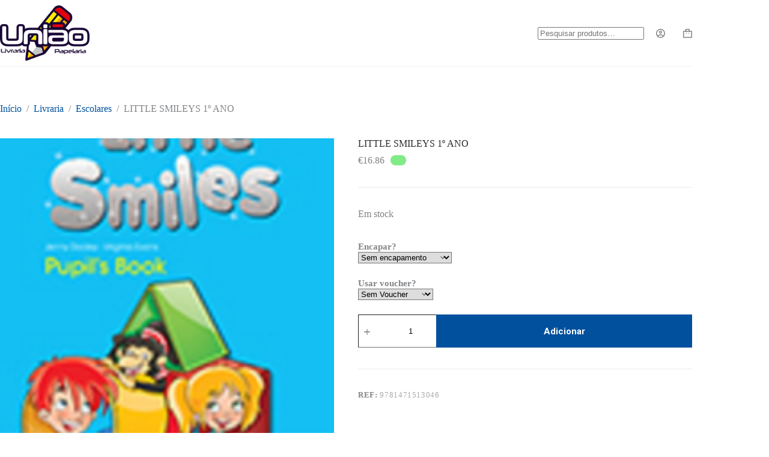

--- FILE ---
content_type: text/html; charset=UTF-8
request_url: https://papelariauniao.pt/produto/little-smileys-1o-ano/
body_size: 22844
content:
<!doctype html>
<html lang="pt-PT">
<head>
	
	<meta charset="UTF-8">
	<meta name="viewport" content="width=device-width, initial-scale=1, maximum-scale=5, viewport-fit=cover">
	<link rel="profile" href="https://gmpg.org/xfn/11">

	<title>LITTLE SMILEYS 1º ANO &#8211; União</title>
<meta name='robots' content='max-image-preview:large' />
	<style>img:is([sizes="auto" i], [sizes^="auto," i]) { contain-intrinsic-size: 3000px 1500px }</style>
	<link rel='dns-prefetch' href='//fonts.googleapis.com' />
<link rel="alternate" type="application/rss+xml" title="União &raquo; Feed" href="https://papelariauniao.pt/feed/" />
<link rel="alternate" type="application/rss+xml" title="União &raquo; Feed de comentários" href="https://papelariauniao.pt/comments/feed/" />
<link rel='stylesheet' id='blocksy-dynamic-global-css' href='https://papelariauniao.pt/wp-content/uploads/blocksy/css/global.css?ver=82308' media='all' />
<link rel='stylesheet' id='easy-autocomplete-css' href='https://papelariauniao.pt/wp-content/plugins/woocommerce-products-filter/js/easy-autocomplete/easy-autocomplete.min.css?ver=3.3.5.3' media='all' />
<link rel='stylesheet' id='easy-autocomplete-theme-css' href='https://papelariauniao.pt/wp-content/plugins/woocommerce-products-filter/js/easy-autocomplete/easy-autocomplete.themes.min.css?ver=3.3.5.3' media='all' />
<link rel='stylesheet' id='wp-block-library-css' href='https://papelariauniao.pt/wp-includes/css/dist/block-library/style.min.css?ver=6.8.3' media='all' />
<link rel='stylesheet' id='cb-carousel-style-css' href='https://papelariauniao.pt/wp-content/plugins/carousel-block/blocks/../build/carousel-legacy/style-index.css?ver=2.0.3' media='all' />
<style id='cb-carousel-v2-style-inline-css'>
.wp-block-cb-carousel-v2{position:relative}.wp-block-cb-carousel-v2[data-cb-pagination=true] .swiper-horizontal{margin-bottom:calc(var(--wp--custom--carousel-block--pagination-bullet-size, 8px)*4)}.wp-block-cb-carousel-v2 .cb-button-next,.wp-block-cb-carousel-v2 .cb-button-prev{color:var(--wp--custom--carousel-block--navigation-color,#000);height:var(--wp--custom--carousel-block--navigation-size,22px);margin-top:calc(0px - var(--wp--custom--carousel-block--navigation-size, 22px)/2);width:calc(var(--wp--custom--carousel-block--navigation-size, 22px)/44*27)}.wp-block-cb-carousel-v2 .cb-button-next:after,.wp-block-cb-carousel-v2 .cb-button-prev:after{font-size:var(--wp--custom--carousel-block--navigation-size,22px)}.wp-block-cb-carousel-v2 .cb-button-prev,.wp-block-cb-carousel-v2.cb-rtl .cb-button-next{left:calc(var(--wp--custom--carousel-block--navigation-size, 22px)*-1/44*27 - var(--wp--custom--carousel-block--navigation-sides-offset, 10px));right:auto}.wp-block-cb-carousel-v2 .cb-button-next,.wp-block-cb-carousel-v2.cb-rtl .cb-button-prev{left:auto;right:calc(var(--wp--custom--carousel-block--navigation-size, 22px)*-1/44*27 - var(--wp--custom--carousel-block--navigation-sides-offset, 10px))}.wp-block-cb-carousel-v2.cb-rtl .cb-button-next,.wp-block-cb-carousel-v2.cb-rtl .cb-button-prev{transform:scaleX(-1)}.wp-block-cb-carousel-v2 .cb-pagination.swiper-pagination-horizontal{bottom:calc(var(--wp--custom--carousel-block--pagination-bullet-size, 8px)*-2.5);display:flex;justify-content:center;top:var(--wp--custom--carousel-block--pagination-top,auto)}.wp-block-cb-carousel-v2 .cb-pagination.swiper-pagination-horizontal.swiper-pagination-bullets .cb-pagination-bullet{margin:0 var(--wp--custom--carousel-block--pagination-bullet-horizontal-gap,4px)}.wp-block-cb-carousel-v2 .cb-pagination .cb-pagination-bullet{background:var(--wp--custom--carousel-block--pagination-bullet-color,#999);height:var(--wp--custom--carousel-block--pagination-bullet-size,8px);opacity:var(--wp--custom--carousel-block--pagination-bullet-opacity,.5);width:var(--wp--custom--carousel-block--pagination-bullet-size,8px)}.wp-block-cb-carousel-v2 .cb-pagination .cb-pagination-bullet.swiper-pagination-bullet-active{background:var(--wp--custom--carousel-block--pagination-bullet-active-color,#000);opacity:var(--wp--custom--carousel-block--pagination-bullet-active-opacity,1)}.wp-block-cb-carousel-v2.alignfull .cb-button-next,.wp-block-cb-carousel-v2.alignfull .cb-button-prev{color:var(--wp--custom--carousel-block--navigation-alignfull-color,#000)}.wp-block-cb-carousel-v2.alignfull .cb-button-prev,.wp-block-cb-carousel-v2.alignfull.cb-rtl .cb-button-next{left:var(--wp--custom--carousel-block--navigation-sides-offset,10px);right:auto}.wp-block-cb-carousel-v2.alignfull .cb-button-next,.wp-block-cb-carousel-v2.alignfull.cb-rtl .cb-button-prev{left:auto;right:var(--wp--custom--carousel-block--navigation-sides-offset,10px)}.wp-block-cb-carousel-v2 .wp-block-image{margin-bottom:var(--wp--custom--carousel-block--image-margin-bottom,0);margin-top:var(--wp--custom--carousel-block--image-margin-top,0)}.wp-block-cb-carousel-v2 .wp-block-cover{margin-bottom:var(--wp--custom--carousel-block--cover-margin-bottom,0);margin-top:var(--wp--custom--carousel-block--cover-margin-top,0)}.wp-block-cb-carousel-v2 .wp-block-cover.aligncenter,.wp-block-cb-carousel-v2 .wp-block-image.aligncenter{margin-left:auto!important;margin-right:auto!important}

</style>
<link rel='stylesheet' id='ugb-style-css-v2-css' href='https://papelariauniao.pt/wp-content/plugins/stackable-ultimate-gutenberg-blocks/dist/deprecated/frontend_blocks_deprecated_v2.css?ver=3.18.0' media='all' />
<style id='ugb-style-css-v2-inline-css'>
:root {--stk-block-width-default-detected: 1290px;}
:root {
			--content-width: 1290px;
		}
</style>
<style id='global-styles-inline-css'>
:root{--wp--preset--aspect-ratio--square: 1;--wp--preset--aspect-ratio--4-3: 4/3;--wp--preset--aspect-ratio--3-4: 3/4;--wp--preset--aspect-ratio--3-2: 3/2;--wp--preset--aspect-ratio--2-3: 2/3;--wp--preset--aspect-ratio--16-9: 16/9;--wp--preset--aspect-ratio--9-16: 9/16;--wp--preset--color--black: #000000;--wp--preset--color--cyan-bluish-gray: #abb8c3;--wp--preset--color--white: #ffffff;--wp--preset--color--pale-pink: #f78da7;--wp--preset--color--vivid-red: #cf2e2e;--wp--preset--color--luminous-vivid-orange: #ff6900;--wp--preset--color--luminous-vivid-amber: #fcb900;--wp--preset--color--light-green-cyan: #7bdcb5;--wp--preset--color--vivid-green-cyan: #00d084;--wp--preset--color--pale-cyan-blue: #8ed1fc;--wp--preset--color--vivid-cyan-blue: #0693e3;--wp--preset--color--vivid-purple: #9b51e0;--wp--preset--color--palette-color-1: var(--theme-palette-color-1, #00509d);--wp--preset--color--palette-color-2: var(--theme-palette-color-2, #003f88);--wp--preset--color--palette-color-3: var(--theme-palette-color-3, #828487);--wp--preset--color--palette-color-4: var(--theme-palette-color-4, #28292a);--wp--preset--color--palette-color-5: var(--theme-palette-color-5, #e8ebed);--wp--preset--color--palette-color-6: var(--theme-palette-color-6, #f4f5f6);--wp--preset--color--palette-color-7: var(--theme-palette-color-7, #FBFBFC);--wp--preset--color--palette-color-8: var(--theme-palette-color-8, #ffffff);--wp--preset--gradient--vivid-cyan-blue-to-vivid-purple: linear-gradient(135deg,rgba(6,147,227,1) 0%,rgb(155,81,224) 100%);--wp--preset--gradient--light-green-cyan-to-vivid-green-cyan: linear-gradient(135deg,rgb(122,220,180) 0%,rgb(0,208,130) 100%);--wp--preset--gradient--luminous-vivid-amber-to-luminous-vivid-orange: linear-gradient(135deg,rgba(252,185,0,1) 0%,rgba(255,105,0,1) 100%);--wp--preset--gradient--luminous-vivid-orange-to-vivid-red: linear-gradient(135deg,rgba(255,105,0,1) 0%,rgb(207,46,46) 100%);--wp--preset--gradient--very-light-gray-to-cyan-bluish-gray: linear-gradient(135deg,rgb(238,238,238) 0%,rgb(169,184,195) 100%);--wp--preset--gradient--cool-to-warm-spectrum: linear-gradient(135deg,rgb(74,234,220) 0%,rgb(151,120,209) 20%,rgb(207,42,186) 40%,rgb(238,44,130) 60%,rgb(251,105,98) 80%,rgb(254,248,76) 100%);--wp--preset--gradient--blush-light-purple: linear-gradient(135deg,rgb(255,206,236) 0%,rgb(152,150,240) 100%);--wp--preset--gradient--blush-bordeaux: linear-gradient(135deg,rgb(254,205,165) 0%,rgb(254,45,45) 50%,rgb(107,0,62) 100%);--wp--preset--gradient--luminous-dusk: linear-gradient(135deg,rgb(255,203,112) 0%,rgb(199,81,192) 50%,rgb(65,88,208) 100%);--wp--preset--gradient--pale-ocean: linear-gradient(135deg,rgb(255,245,203) 0%,rgb(182,227,212) 50%,rgb(51,167,181) 100%);--wp--preset--gradient--electric-grass: linear-gradient(135deg,rgb(202,248,128) 0%,rgb(113,206,126) 100%);--wp--preset--gradient--midnight: linear-gradient(135deg,rgb(2,3,129) 0%,rgb(40,116,252) 100%);--wp--preset--gradient--juicy-peach: linear-gradient(to right, #ffecd2 0%, #fcb69f 100%);--wp--preset--gradient--young-passion: linear-gradient(to right, #ff8177 0%, #ff867a 0%, #ff8c7f 21%, #f99185 52%, #cf556c 78%, #b12a5b 100%);--wp--preset--gradient--true-sunset: linear-gradient(to right, #fa709a 0%, #fee140 100%);--wp--preset--gradient--morpheus-den: linear-gradient(to top, #30cfd0 0%, #330867 100%);--wp--preset--gradient--plum-plate: linear-gradient(135deg, #667eea 0%, #764ba2 100%);--wp--preset--gradient--aqua-splash: linear-gradient(15deg, #13547a 0%, #80d0c7 100%);--wp--preset--gradient--love-kiss: linear-gradient(to top, #ff0844 0%, #ffb199 100%);--wp--preset--gradient--new-retrowave: linear-gradient(to top, #3b41c5 0%, #a981bb 49%, #ffc8a9 100%);--wp--preset--gradient--plum-bath: linear-gradient(to top, #cc208e 0%, #6713d2 100%);--wp--preset--gradient--high-flight: linear-gradient(to right, #0acffe 0%, #495aff 100%);--wp--preset--gradient--teen-party: linear-gradient(-225deg, #FF057C 0%, #8D0B93 50%, #321575 100%);--wp--preset--gradient--fabled-sunset: linear-gradient(-225deg, #231557 0%, #44107A 29%, #FF1361 67%, #FFF800 100%);--wp--preset--gradient--arielle-smile: radial-gradient(circle 248px at center, #16d9e3 0%, #30c7ec 47%, #46aef7 100%);--wp--preset--gradient--itmeo-branding: linear-gradient(180deg, #2af598 0%, #009efd 100%);--wp--preset--gradient--deep-blue: linear-gradient(to right, #6a11cb 0%, #2575fc 100%);--wp--preset--gradient--strong-bliss: linear-gradient(to right, #f78ca0 0%, #f9748f 19%, #fd868c 60%, #fe9a8b 100%);--wp--preset--gradient--sweet-period: linear-gradient(to top, #3f51b1 0%, #5a55ae 13%, #7b5fac 25%, #8f6aae 38%, #a86aa4 50%, #cc6b8e 62%, #f18271 75%, #f3a469 87%, #f7c978 100%);--wp--preset--gradient--purple-division: linear-gradient(to top, #7028e4 0%, #e5b2ca 100%);--wp--preset--gradient--cold-evening: linear-gradient(to top, #0c3483 0%, #a2b6df 100%, #6b8cce 100%, #a2b6df 100%);--wp--preset--gradient--mountain-rock: linear-gradient(to right, #868f96 0%, #596164 100%);--wp--preset--gradient--desert-hump: linear-gradient(to top, #c79081 0%, #dfa579 100%);--wp--preset--gradient--ethernal-constance: linear-gradient(to top, #09203f 0%, #537895 100%);--wp--preset--gradient--happy-memories: linear-gradient(-60deg, #ff5858 0%, #f09819 100%);--wp--preset--gradient--grown-early: linear-gradient(to top, #0ba360 0%, #3cba92 100%);--wp--preset--gradient--morning-salad: linear-gradient(-225deg, #B7F8DB 0%, #50A7C2 100%);--wp--preset--gradient--night-call: linear-gradient(-225deg, #AC32E4 0%, #7918F2 48%, #4801FF 100%);--wp--preset--gradient--mind-crawl: linear-gradient(-225deg, #473B7B 0%, #3584A7 51%, #30D2BE 100%);--wp--preset--gradient--angel-care: linear-gradient(-225deg, #FFE29F 0%, #FFA99F 48%, #FF719A 100%);--wp--preset--gradient--juicy-cake: linear-gradient(to top, #e14fad 0%, #f9d423 100%);--wp--preset--gradient--rich-metal: linear-gradient(to right, #d7d2cc 0%, #304352 100%);--wp--preset--gradient--mole-hall: linear-gradient(-20deg, #616161 0%, #9bc5c3 100%);--wp--preset--gradient--cloudy-knoxville: linear-gradient(120deg, #fdfbfb 0%, #ebedee 100%);--wp--preset--gradient--soft-grass: linear-gradient(to top, #c1dfc4 0%, #deecdd 100%);--wp--preset--gradient--saint-petersburg: linear-gradient(135deg, #f5f7fa 0%, #c3cfe2 100%);--wp--preset--gradient--everlasting-sky: linear-gradient(135deg, #fdfcfb 0%, #e2d1c3 100%);--wp--preset--gradient--kind-steel: linear-gradient(-20deg, #e9defa 0%, #fbfcdb 100%);--wp--preset--gradient--over-sun: linear-gradient(60deg, #abecd6 0%, #fbed96 100%);--wp--preset--gradient--premium-white: linear-gradient(to top, #d5d4d0 0%, #d5d4d0 1%, #eeeeec 31%, #efeeec 75%, #e9e9e7 100%);--wp--preset--gradient--clean-mirror: linear-gradient(45deg, #93a5cf 0%, #e4efe9 100%);--wp--preset--gradient--wild-apple: linear-gradient(to top, #d299c2 0%, #fef9d7 100%);--wp--preset--gradient--snow-again: linear-gradient(to top, #e6e9f0 0%, #eef1f5 100%);--wp--preset--gradient--confident-cloud: linear-gradient(to top, #dad4ec 0%, #dad4ec 1%, #f3e7e9 100%);--wp--preset--gradient--glass-water: linear-gradient(to top, #dfe9f3 0%, white 100%);--wp--preset--gradient--perfect-white: linear-gradient(-225deg, #E3FDF5 0%, #FFE6FA 100%);--wp--preset--font-size--small: 13px;--wp--preset--font-size--medium: 20px;--wp--preset--font-size--large: clamp(22px, 1.375rem + ((1vw - 3.2px) * 0.625), 30px);--wp--preset--font-size--x-large: clamp(30px, 1.875rem + ((1vw - 3.2px) * 1.563), 50px);--wp--preset--font-size--xx-large: clamp(45px, 2.813rem + ((1vw - 3.2px) * 2.734), 80px);--wp--preset--spacing--20: 0.44rem;--wp--preset--spacing--30: 0.67rem;--wp--preset--spacing--40: 1rem;--wp--preset--spacing--50: 1.5rem;--wp--preset--spacing--60: 2.25rem;--wp--preset--spacing--70: 3.38rem;--wp--preset--spacing--80: 5.06rem;--wp--preset--shadow--natural: 6px 6px 9px rgba(0, 0, 0, 0.2);--wp--preset--shadow--deep: 12px 12px 50px rgba(0, 0, 0, 0.4);--wp--preset--shadow--sharp: 6px 6px 0px rgba(0, 0, 0, 0.2);--wp--preset--shadow--outlined: 6px 6px 0px -3px rgba(255, 255, 255, 1), 6px 6px rgba(0, 0, 0, 1);--wp--preset--shadow--crisp: 6px 6px 0px rgba(0, 0, 0, 1);}:root { --wp--style--global--content-size: var(--theme-block-max-width);--wp--style--global--wide-size: var(--theme-block-wide-max-width); }:where(body) { margin: 0; }.wp-site-blocks > .alignleft { float: left; margin-right: 2em; }.wp-site-blocks > .alignright { float: right; margin-left: 2em; }.wp-site-blocks > .aligncenter { justify-content: center; margin-left: auto; margin-right: auto; }:where(.wp-site-blocks) > * { margin-block-start: var(--theme-content-spacing); margin-block-end: 0; }:where(.wp-site-blocks) > :first-child { margin-block-start: 0; }:where(.wp-site-blocks) > :last-child { margin-block-end: 0; }:root { --wp--style--block-gap: var(--theme-content-spacing); }:root :where(.is-layout-flow) > :first-child{margin-block-start: 0;}:root :where(.is-layout-flow) > :last-child{margin-block-end: 0;}:root :where(.is-layout-flow) > *{margin-block-start: var(--theme-content-spacing);margin-block-end: 0;}:root :where(.is-layout-constrained) > :first-child{margin-block-start: 0;}:root :where(.is-layout-constrained) > :last-child{margin-block-end: 0;}:root :where(.is-layout-constrained) > *{margin-block-start: var(--theme-content-spacing);margin-block-end: 0;}:root :where(.is-layout-flex){gap: var(--theme-content-spacing);}:root :where(.is-layout-grid){gap: var(--theme-content-spacing);}.is-layout-flow > .alignleft{float: left;margin-inline-start: 0;margin-inline-end: 2em;}.is-layout-flow > .alignright{float: right;margin-inline-start: 2em;margin-inline-end: 0;}.is-layout-flow > .aligncenter{margin-left: auto !important;margin-right: auto !important;}.is-layout-constrained > .alignleft{float: left;margin-inline-start: 0;margin-inline-end: 2em;}.is-layout-constrained > .alignright{float: right;margin-inline-start: 2em;margin-inline-end: 0;}.is-layout-constrained > .aligncenter{margin-left: auto !important;margin-right: auto !important;}.is-layout-constrained > :where(:not(.alignleft):not(.alignright):not(.alignfull)){max-width: var(--wp--style--global--content-size);margin-left: auto !important;margin-right: auto !important;}.is-layout-constrained > .alignwide{max-width: var(--wp--style--global--wide-size);}body .is-layout-flex{display: flex;}.is-layout-flex{flex-wrap: wrap;align-items: center;}.is-layout-flex > :is(*, div){margin: 0;}body .is-layout-grid{display: grid;}.is-layout-grid > :is(*, div){margin: 0;}body{padding-top: 0px;padding-right: 0px;padding-bottom: 0px;padding-left: 0px;}.has-black-color{color: var(--wp--preset--color--black) !important;}.has-cyan-bluish-gray-color{color: var(--wp--preset--color--cyan-bluish-gray) !important;}.has-white-color{color: var(--wp--preset--color--white) !important;}.has-pale-pink-color{color: var(--wp--preset--color--pale-pink) !important;}.has-vivid-red-color{color: var(--wp--preset--color--vivid-red) !important;}.has-luminous-vivid-orange-color{color: var(--wp--preset--color--luminous-vivid-orange) !important;}.has-luminous-vivid-amber-color{color: var(--wp--preset--color--luminous-vivid-amber) !important;}.has-light-green-cyan-color{color: var(--wp--preset--color--light-green-cyan) !important;}.has-vivid-green-cyan-color{color: var(--wp--preset--color--vivid-green-cyan) !important;}.has-pale-cyan-blue-color{color: var(--wp--preset--color--pale-cyan-blue) !important;}.has-vivid-cyan-blue-color{color: var(--wp--preset--color--vivid-cyan-blue) !important;}.has-vivid-purple-color{color: var(--wp--preset--color--vivid-purple) !important;}.has-palette-color-1-color{color: var(--wp--preset--color--palette-color-1) !important;}.has-palette-color-2-color{color: var(--wp--preset--color--palette-color-2) !important;}.has-palette-color-3-color{color: var(--wp--preset--color--palette-color-3) !important;}.has-palette-color-4-color{color: var(--wp--preset--color--palette-color-4) !important;}.has-palette-color-5-color{color: var(--wp--preset--color--palette-color-5) !important;}.has-palette-color-6-color{color: var(--wp--preset--color--palette-color-6) !important;}.has-palette-color-7-color{color: var(--wp--preset--color--palette-color-7) !important;}.has-palette-color-8-color{color: var(--wp--preset--color--palette-color-8) !important;}.has-black-background-color{background-color: var(--wp--preset--color--black) !important;}.has-cyan-bluish-gray-background-color{background-color: var(--wp--preset--color--cyan-bluish-gray) !important;}.has-white-background-color{background-color: var(--wp--preset--color--white) !important;}.has-pale-pink-background-color{background-color: var(--wp--preset--color--pale-pink) !important;}.has-vivid-red-background-color{background-color: var(--wp--preset--color--vivid-red) !important;}.has-luminous-vivid-orange-background-color{background-color: var(--wp--preset--color--luminous-vivid-orange) !important;}.has-luminous-vivid-amber-background-color{background-color: var(--wp--preset--color--luminous-vivid-amber) !important;}.has-light-green-cyan-background-color{background-color: var(--wp--preset--color--light-green-cyan) !important;}.has-vivid-green-cyan-background-color{background-color: var(--wp--preset--color--vivid-green-cyan) !important;}.has-pale-cyan-blue-background-color{background-color: var(--wp--preset--color--pale-cyan-blue) !important;}.has-vivid-cyan-blue-background-color{background-color: var(--wp--preset--color--vivid-cyan-blue) !important;}.has-vivid-purple-background-color{background-color: var(--wp--preset--color--vivid-purple) !important;}.has-palette-color-1-background-color{background-color: var(--wp--preset--color--palette-color-1) !important;}.has-palette-color-2-background-color{background-color: var(--wp--preset--color--palette-color-2) !important;}.has-palette-color-3-background-color{background-color: var(--wp--preset--color--palette-color-3) !important;}.has-palette-color-4-background-color{background-color: var(--wp--preset--color--palette-color-4) !important;}.has-palette-color-5-background-color{background-color: var(--wp--preset--color--palette-color-5) !important;}.has-palette-color-6-background-color{background-color: var(--wp--preset--color--palette-color-6) !important;}.has-palette-color-7-background-color{background-color: var(--wp--preset--color--palette-color-7) !important;}.has-palette-color-8-background-color{background-color: var(--wp--preset--color--palette-color-8) !important;}.has-black-border-color{border-color: var(--wp--preset--color--black) !important;}.has-cyan-bluish-gray-border-color{border-color: var(--wp--preset--color--cyan-bluish-gray) !important;}.has-white-border-color{border-color: var(--wp--preset--color--white) !important;}.has-pale-pink-border-color{border-color: var(--wp--preset--color--pale-pink) !important;}.has-vivid-red-border-color{border-color: var(--wp--preset--color--vivid-red) !important;}.has-luminous-vivid-orange-border-color{border-color: var(--wp--preset--color--luminous-vivid-orange) !important;}.has-luminous-vivid-amber-border-color{border-color: var(--wp--preset--color--luminous-vivid-amber) !important;}.has-light-green-cyan-border-color{border-color: var(--wp--preset--color--light-green-cyan) !important;}.has-vivid-green-cyan-border-color{border-color: var(--wp--preset--color--vivid-green-cyan) !important;}.has-pale-cyan-blue-border-color{border-color: var(--wp--preset--color--pale-cyan-blue) !important;}.has-vivid-cyan-blue-border-color{border-color: var(--wp--preset--color--vivid-cyan-blue) !important;}.has-vivid-purple-border-color{border-color: var(--wp--preset--color--vivid-purple) !important;}.has-palette-color-1-border-color{border-color: var(--wp--preset--color--palette-color-1) !important;}.has-palette-color-2-border-color{border-color: var(--wp--preset--color--palette-color-2) !important;}.has-palette-color-3-border-color{border-color: var(--wp--preset--color--palette-color-3) !important;}.has-palette-color-4-border-color{border-color: var(--wp--preset--color--palette-color-4) !important;}.has-palette-color-5-border-color{border-color: var(--wp--preset--color--palette-color-5) !important;}.has-palette-color-6-border-color{border-color: var(--wp--preset--color--palette-color-6) !important;}.has-palette-color-7-border-color{border-color: var(--wp--preset--color--palette-color-7) !important;}.has-palette-color-8-border-color{border-color: var(--wp--preset--color--palette-color-8) !important;}.has-vivid-cyan-blue-to-vivid-purple-gradient-background{background: var(--wp--preset--gradient--vivid-cyan-blue-to-vivid-purple) !important;}.has-light-green-cyan-to-vivid-green-cyan-gradient-background{background: var(--wp--preset--gradient--light-green-cyan-to-vivid-green-cyan) !important;}.has-luminous-vivid-amber-to-luminous-vivid-orange-gradient-background{background: var(--wp--preset--gradient--luminous-vivid-amber-to-luminous-vivid-orange) !important;}.has-luminous-vivid-orange-to-vivid-red-gradient-background{background: var(--wp--preset--gradient--luminous-vivid-orange-to-vivid-red) !important;}.has-very-light-gray-to-cyan-bluish-gray-gradient-background{background: var(--wp--preset--gradient--very-light-gray-to-cyan-bluish-gray) !important;}.has-cool-to-warm-spectrum-gradient-background{background: var(--wp--preset--gradient--cool-to-warm-spectrum) !important;}.has-blush-light-purple-gradient-background{background: var(--wp--preset--gradient--blush-light-purple) !important;}.has-blush-bordeaux-gradient-background{background: var(--wp--preset--gradient--blush-bordeaux) !important;}.has-luminous-dusk-gradient-background{background: var(--wp--preset--gradient--luminous-dusk) !important;}.has-pale-ocean-gradient-background{background: var(--wp--preset--gradient--pale-ocean) !important;}.has-electric-grass-gradient-background{background: var(--wp--preset--gradient--electric-grass) !important;}.has-midnight-gradient-background{background: var(--wp--preset--gradient--midnight) !important;}.has-juicy-peach-gradient-background{background: var(--wp--preset--gradient--juicy-peach) !important;}.has-young-passion-gradient-background{background: var(--wp--preset--gradient--young-passion) !important;}.has-true-sunset-gradient-background{background: var(--wp--preset--gradient--true-sunset) !important;}.has-morpheus-den-gradient-background{background: var(--wp--preset--gradient--morpheus-den) !important;}.has-plum-plate-gradient-background{background: var(--wp--preset--gradient--plum-plate) !important;}.has-aqua-splash-gradient-background{background: var(--wp--preset--gradient--aqua-splash) !important;}.has-love-kiss-gradient-background{background: var(--wp--preset--gradient--love-kiss) !important;}.has-new-retrowave-gradient-background{background: var(--wp--preset--gradient--new-retrowave) !important;}.has-plum-bath-gradient-background{background: var(--wp--preset--gradient--plum-bath) !important;}.has-high-flight-gradient-background{background: var(--wp--preset--gradient--high-flight) !important;}.has-teen-party-gradient-background{background: var(--wp--preset--gradient--teen-party) !important;}.has-fabled-sunset-gradient-background{background: var(--wp--preset--gradient--fabled-sunset) !important;}.has-arielle-smile-gradient-background{background: var(--wp--preset--gradient--arielle-smile) !important;}.has-itmeo-branding-gradient-background{background: var(--wp--preset--gradient--itmeo-branding) !important;}.has-deep-blue-gradient-background{background: var(--wp--preset--gradient--deep-blue) !important;}.has-strong-bliss-gradient-background{background: var(--wp--preset--gradient--strong-bliss) !important;}.has-sweet-period-gradient-background{background: var(--wp--preset--gradient--sweet-period) !important;}.has-purple-division-gradient-background{background: var(--wp--preset--gradient--purple-division) !important;}.has-cold-evening-gradient-background{background: var(--wp--preset--gradient--cold-evening) !important;}.has-mountain-rock-gradient-background{background: var(--wp--preset--gradient--mountain-rock) !important;}.has-desert-hump-gradient-background{background: var(--wp--preset--gradient--desert-hump) !important;}.has-ethernal-constance-gradient-background{background: var(--wp--preset--gradient--ethernal-constance) !important;}.has-happy-memories-gradient-background{background: var(--wp--preset--gradient--happy-memories) !important;}.has-grown-early-gradient-background{background: var(--wp--preset--gradient--grown-early) !important;}.has-morning-salad-gradient-background{background: var(--wp--preset--gradient--morning-salad) !important;}.has-night-call-gradient-background{background: var(--wp--preset--gradient--night-call) !important;}.has-mind-crawl-gradient-background{background: var(--wp--preset--gradient--mind-crawl) !important;}.has-angel-care-gradient-background{background: var(--wp--preset--gradient--angel-care) !important;}.has-juicy-cake-gradient-background{background: var(--wp--preset--gradient--juicy-cake) !important;}.has-rich-metal-gradient-background{background: var(--wp--preset--gradient--rich-metal) !important;}.has-mole-hall-gradient-background{background: var(--wp--preset--gradient--mole-hall) !important;}.has-cloudy-knoxville-gradient-background{background: var(--wp--preset--gradient--cloudy-knoxville) !important;}.has-soft-grass-gradient-background{background: var(--wp--preset--gradient--soft-grass) !important;}.has-saint-petersburg-gradient-background{background: var(--wp--preset--gradient--saint-petersburg) !important;}.has-everlasting-sky-gradient-background{background: var(--wp--preset--gradient--everlasting-sky) !important;}.has-kind-steel-gradient-background{background: var(--wp--preset--gradient--kind-steel) !important;}.has-over-sun-gradient-background{background: var(--wp--preset--gradient--over-sun) !important;}.has-premium-white-gradient-background{background: var(--wp--preset--gradient--premium-white) !important;}.has-clean-mirror-gradient-background{background: var(--wp--preset--gradient--clean-mirror) !important;}.has-wild-apple-gradient-background{background: var(--wp--preset--gradient--wild-apple) !important;}.has-snow-again-gradient-background{background: var(--wp--preset--gradient--snow-again) !important;}.has-confident-cloud-gradient-background{background: var(--wp--preset--gradient--confident-cloud) !important;}.has-glass-water-gradient-background{background: var(--wp--preset--gradient--glass-water) !important;}.has-perfect-white-gradient-background{background: var(--wp--preset--gradient--perfect-white) !important;}.has-small-font-size{font-size: var(--wp--preset--font-size--small) !important;}.has-medium-font-size{font-size: var(--wp--preset--font-size--medium) !important;}.has-large-font-size{font-size: var(--wp--preset--font-size--large) !important;}.has-x-large-font-size{font-size: var(--wp--preset--font-size--x-large) !important;}.has-xx-large-font-size{font-size: var(--wp--preset--font-size--xx-large) !important;}
:root :where(.wp-block-pullquote){font-size: clamp(0.984em, 0.984rem + ((1vw - 0.2em) * 0.645), 1.5em);line-height: 1.6;}
</style>
<link rel='stylesheet' id='acoplw-style-css' href='https://papelariauniao.pt/wp-content/plugins/aco-product-labels-for-woocommerce/includes/../assets/css/frontend.css?ver=1.5.12' media='all' />
<link rel='stylesheet' id='wufdc-style-css' href='https://papelariauniao.pt/wp-content/plugins/easy-upload-files-during-checkout/css/style.css?t=1762936279&#038;ver=202511120831' media='all' />
<link rel='stylesheet' id='dashicons-css' href='https://papelariauniao.pt/wp-includes/css/dashicons.min.css?ver=6.8.3' media='all' />
<link rel='stylesheet' id='wufdc-common-css-css' href='https://papelariauniao.pt/wp-content/plugins/easy-upload-files-during-checkout/css/common.css?ver=2025081131' media='all' />
<link rel='stylesheet' id='hpcdd-css' href='https://papelariauniao.pt/wp-content/plugins/hpcdd/public/css/hpcdd-public.css?ver=1.0.0' media='all' />
<link rel='stylesheet' id='woof-css' href='https://papelariauniao.pt/wp-content/plugins/woocommerce-products-filter/css/front.css?ver=3.3.5.3' media='all' />
<style id='woof-inline-css'>

.woof_products_top_panel li span, .woof_products_top_panel2 li span{background: url(https://papelariauniao.pt/wp-content/plugins/woocommerce-products-filter/img/delete.png);background-size: 14px 14px;background-repeat: no-repeat;background-position: right;}
.woof_edit_view{
                    display: none;
                }
.woof_price_search_container .price_slider_amount button.button{
                        display: none;
                    }

                    /***** END: hiding submit button of the price slider ******/


</style>
<link rel='stylesheet' id='chosen-drop-down-css' href='https://papelariauniao.pt/wp-content/plugins/woocommerce-products-filter/js/chosen/chosen.min.css?ver=3.3.5.3' media='all' />
<link rel='stylesheet' id='woof_by_author_html_items-css' href='https://papelariauniao.pt/wp-content/plugins/woocommerce-products-filter/ext/by_author/css/by_author.css?ver=3.3.5.3' media='all' />
<link rel='stylesheet' id='woof_by_backorder_html_items-css' href='https://papelariauniao.pt/wp-content/plugins/woocommerce-products-filter/ext/by_backorder/css/by_backorder.css?ver=3.3.5.3' media='all' />
<link rel='stylesheet' id='woof_by_instock_html_items-css' href='https://papelariauniao.pt/wp-content/plugins/woocommerce-products-filter/ext/by_instock/css/by_instock.css?ver=3.3.5.3' media='all' />
<link rel='stylesheet' id='woof_by_onsales_html_items-css' href='https://papelariauniao.pt/wp-content/plugins/woocommerce-products-filter/ext/by_onsales/css/by_onsales.css?ver=3.3.5.3' media='all' />
<link rel='stylesheet' id='woof_by_sku_html_items-css' href='https://papelariauniao.pt/wp-content/plugins/woocommerce-products-filter/ext/by_sku/css/by_sku.css?ver=3.3.5.3' media='all' />
<link rel='stylesheet' id='woof_by_text_html_items-css' href='https://papelariauniao.pt/wp-content/plugins/woocommerce-products-filter/ext/by_text/assets/css/front.css?ver=3.3.5.3' media='all' />
<link rel='stylesheet' id='woof_color_html_items-css' href='https://papelariauniao.pt/wp-content/plugins/woocommerce-products-filter/ext/color/css/html_types/color.css?ver=3.3.5.3' media='all' />
<link rel='stylesheet' id='woof_image_html_items-css' href='https://papelariauniao.pt/wp-content/plugins/woocommerce-products-filter/ext/image/css/html_types/image.css?ver=3.3.5.3' media='all' />
<link rel='stylesheet' id='woof_label_html_items-css' href='https://papelariauniao.pt/wp-content/plugins/woocommerce-products-filter/ext/label/css/html_types/label.css?ver=3.3.5.3' media='all' />
<link rel='stylesheet' id='woof_select_hierarchy_html_items-css' href='https://papelariauniao.pt/wp-content/plugins/woocommerce-products-filter/ext/select_hierarchy/css/html_types/select_hierarchy.css?ver=3.3.5.3' media='all' />
<link rel='stylesheet' id='woof_select_radio_check_html_items-css' href='https://papelariauniao.pt/wp-content/plugins/woocommerce-products-filter/ext/select_radio_check/css/html_types/select_radio_check.css?ver=3.3.5.3' media='all' />
<link rel='stylesheet' id='woof_slider_html_items-css' href='https://papelariauniao.pt/wp-content/plugins/woocommerce-products-filter/ext/slider/css/html_types/slider.css?ver=3.3.5.3' media='all' />
<link rel='stylesheet' id='woof_sd_html_items_checkbox-css' href='https://papelariauniao.pt/wp-content/plugins/woocommerce-products-filter/ext/smart_designer/css/elements/checkbox.css?ver=3.3.5.3' media='all' />
<link rel='stylesheet' id='woof_sd_html_items_radio-css' href='https://papelariauniao.pt/wp-content/plugins/woocommerce-products-filter/ext/smart_designer/css/elements/radio.css?ver=3.3.5.3' media='all' />
<link rel='stylesheet' id='woof_sd_html_items_switcher-css' href='https://papelariauniao.pt/wp-content/plugins/woocommerce-products-filter/ext/smart_designer/css/elements/switcher.css?ver=3.3.5.3' media='all' />
<link rel='stylesheet' id='woof_sd_html_items_color-css' href='https://papelariauniao.pt/wp-content/plugins/woocommerce-products-filter/ext/smart_designer/css/elements/color.css?ver=3.3.5.3' media='all' />
<link rel='stylesheet' id='woof_sd_html_items_tooltip-css' href='https://papelariauniao.pt/wp-content/plugins/woocommerce-products-filter/ext/smart_designer/css/tooltip.css?ver=3.3.5.3' media='all' />
<link rel='stylesheet' id='woof_sd_html_items_front-css' href='https://papelariauniao.pt/wp-content/plugins/woocommerce-products-filter/ext/smart_designer/css/front.css?ver=3.3.5.3' media='all' />
<link rel='stylesheet' id='woof-switcher23-css' href='https://papelariauniao.pt/wp-content/plugins/woocommerce-products-filter/css/switcher.css?ver=3.3.5.3' media='all' />
<style id='woocommerce-inline-inline-css'>
.woocommerce form .form-row .required { visibility: visible; }
</style>
<link rel='stylesheet' id='wp-bottom-menu-css' href='https://papelariauniao.pt/wp-content/plugins/wp-bottom-menu/assets/css/style.css?ver=2.2.4' media='all' />
<link rel='stylesheet' id='font-awesome-css' href='https://papelariauniao.pt/wp-content/plugins/wp-bottom-menu/inc/customizer/customizer-repeater/css/font-awesome.min.css?ver=1.1.0' media='all' />
<link rel='stylesheet' id='lion-badges-css' href='https://papelariauniao.pt/wp-content/plugins/product-badges/assets/css/badge.css?ver=6.8.3' media='all' />
<link rel='stylesheet' id='brands-styles-css' href='https://papelariauniao.pt/wp-content/plugins/woocommerce/assets/css/brands.css?ver=10.1.0' media='all' />
<link rel='stylesheet' id='parent-style-css' href='https://papelariauniao.pt/wp-content/themes/blocksy/style.css?ver=6.8.3' media='all' />
<link rel='stylesheet' id='ct-main-styles-css' href='https://papelariauniao.pt/wp-content/themes/blocksy/static/bundle/main.min.css?ver=2.1.7' media='all' />
<link rel='stylesheet' id='ct-woocommerce-styles-css' href='https://papelariauniao.pt/wp-content/themes/blocksy/static/bundle/woocommerce.min.css?ver=2.1.7' media='all' />
<link rel='stylesheet' id='blocksy-fonts-font-source-google-css' href='https://fonts.googleapis.com/css2?family=Roboto:wght@700&#038;display=swap' media='all' />
<link rel='stylesheet' id='ct-page-title-styles-css' href='https://papelariauniao.pt/wp-content/themes/blocksy/static/bundle/page-title.min.css?ver=2.1.7' media='all' />
<link rel='stylesheet' id='ct-flexy-styles-css' href='https://papelariauniao.pt/wp-content/themes/blocksy/static/bundle/flexy.min.css?ver=2.1.7' media='all' />
<link rel='stylesheet' id='ct-stackable-styles-css' href='https://papelariauniao.pt/wp-content/themes/blocksy/static/bundle/stackable.min.css?ver=2.1.7' media='all' />
<link rel='stylesheet' id='blocksy-companion-header-account-styles-css' href='https://papelariauniao.pt/wp-content/plugins/blocksy-companion/static/bundle/header-account.min.css?ver=2.1.7' media='all' />
<!--n2css--><!--n2js--><script src="https://papelariauniao.pt/wp-includes/js/jquery/jquery.min.js?ver=3.7.1" id="jquery-core-js"></script>
<script src="https://papelariauniao.pt/wp-includes/js/jquery/jquery-migrate.min.js?ver=3.4.1" id="jquery-migrate-js"></script>
<script src="https://papelariauniao.pt/wp-content/plugins/woocommerce-products-filter/js/easy-autocomplete/jquery.easy-autocomplete.min.js?ver=3.3.5.3" id="easy-autocomplete-js"></script>
<script id="woof-husky-js-extra">
var woof_husky_txt = {"ajax_url":"https:\/\/papelariauniao.pt\/wp-admin\/admin-ajax.php","plugin_uri":"https:\/\/papelariauniao.pt\/wp-content\/plugins\/woocommerce-products-filter\/ext\/by_text\/","loader":"https:\/\/papelariauniao.pt\/wp-content\/plugins\/woocommerce-products-filter\/ext\/by_text\/assets\/img\/ajax-loader.gif","not_found":"Nothing found!","prev":"Prev","next":"Next","site_link":"https:\/\/papelariauniao.pt","default_data":{"placeholder":"","behavior":"title","search_by_full_word":"0","autocomplete":1,"how_to_open_links":"0","taxonomy_compatibility":"0","sku_compatibility":"0","custom_fields":"","search_desc_variant":"0","view_text_length":"10","min_symbols":"3","max_posts":"10","image":"","notes_for_customer":"","template":"","max_open_height":"300","page":0}};
</script>
<script src="https://papelariauniao.pt/wp-content/plugins/woocommerce-products-filter/ext/by_text/assets/js/husky.js?ver=3.3.5.3" id="woof-husky-js"></script>
<script id="ugb-block-frontend-js-v2-js-extra">
var stackable = {"restUrl":"https:\/\/papelariauniao.pt\/wp-json\/"};
</script>
<script src="https://papelariauniao.pt/wp-content/plugins/stackable-ultimate-gutenberg-blocks/dist/deprecated/frontend_blocks_deprecated_v2.js?ver=3.18.0" id="ugb-block-frontend-js-v2-js"></script>
<script id="acoplw-script-js-extra">
var acoplw_frontend_object = {"classname":"","enablejquery":"0"};
</script>
<script src="https://papelariauniao.pt/wp-content/plugins/aco-product-labels-for-woocommerce/includes/../assets/js/frontend.js?ver=1.5.12" id="acoplw-script-js"></script>
<script src="https://papelariauniao.pt/wp-content/plugins/easy-upload-files-during-checkout/js/common.js?ver=6.8.3" id="wufdc-common-js-js"></script>
<script src="https://papelariauniao.pt/wp-content/plugins/hpcdd/public/js/hpcdd-public.js?ver=1.1.0" id="hpcdd-js"></script>
<script src="https://papelariauniao.pt/wp-content/plugins/woocommerce/assets/js/jquery-blockui/jquery.blockUI.min.js?ver=2.7.0-wc.10.1.0" id="jquery-blockui-js" defer data-wp-strategy="defer"></script>
<script id="wc-add-to-cart-js-extra">
var wc_add_to_cart_params = {"ajax_url":"\/wp-admin\/admin-ajax.php","wc_ajax_url":"\/?wc-ajax=%%endpoint%%","i18n_view_cart":"Ver carrinho","cart_url":"https:\/\/papelariauniao.pt\/cart\/","is_cart":"","cart_redirect_after_add":"no"};
</script>
<script src="https://papelariauniao.pt/wp-content/plugins/woocommerce/assets/js/frontend/add-to-cart.min.js?ver=10.1.0" id="wc-add-to-cart-js" defer data-wp-strategy="defer"></script>
<script src="https://papelariauniao.pt/wp-content/plugins/woocommerce/assets/js/zoom/jquery.zoom.min.js?ver=1.7.21-wc.10.1.0" id="zoom-js" defer data-wp-strategy="defer"></script>
<script id="wc-single-product-js-extra">
var wc_single_product_params = {"i18n_required_rating_text":"Seleccione uma classifica\u00e7\u00e3o","i18n_rating_options":["1 of 5 stars","2 of 5 stars","3 of 5 stars","4 of 5 stars","5 of 5 stars"],"i18n_product_gallery_trigger_text":"View full-screen image gallery","review_rating_required":"yes","flexslider":{"rtl":false,"animation":"slide","smoothHeight":true,"directionNav":false,"controlNav":"thumbnails","slideshow":false,"animationSpeed":500,"animationLoop":false,"allowOneSlide":false},"zoom_enabled":"1","zoom_options":[],"photoswipe_enabled":"","photoswipe_options":{"shareEl":false,"closeOnScroll":false,"history":false,"hideAnimationDuration":0,"showAnimationDuration":0},"flexslider_enabled":""};
</script>
<script src="https://papelariauniao.pt/wp-content/plugins/woocommerce/assets/js/frontend/single-product.min.js?ver=10.1.0" id="wc-single-product-js" defer data-wp-strategy="defer"></script>
<script src="https://papelariauniao.pt/wp-content/plugins/woocommerce/assets/js/js-cookie/js.cookie.min.js?ver=2.1.4-wc.10.1.0" id="js-cookie-js" defer data-wp-strategy="defer"></script>
<script id="woocommerce-js-extra">
var woocommerce_params = {"ajax_url":"\/wp-admin\/admin-ajax.php","wc_ajax_url":"\/?wc-ajax=%%endpoint%%","i18n_password_show":"Show password","i18n_password_hide":"Hide password"};
</script>
<script src="https://papelariauniao.pt/wp-content/plugins/woocommerce/assets/js/frontend/woocommerce.min.js?ver=10.1.0" id="woocommerce-js" defer data-wp-strategy="defer"></script>
<script src="https://papelariauniao.pt/wp-content/plugins/product-badges/assets/js/badge.js?ver=6.8.3" id="lion-badges-js"></script>
<script id="wc-cart-fragments-js-extra">
var wc_cart_fragments_params = {"ajax_url":"\/wp-admin\/admin-ajax.php","wc_ajax_url":"\/?wc-ajax=%%endpoint%%","cart_hash_key":"wc_cart_hash_55d5f81d9c5ee4bf58ce2d82685bd99f","fragment_name":"wc_fragments_55d5f81d9c5ee4bf58ce2d82685bd99f","request_timeout":"5000"};
</script>
<script src="https://papelariauniao.pt/wp-content/plugins/woocommerce/assets/js/frontend/cart-fragments.min.js?ver=10.1.0" id="wc-cart-fragments-js" defer data-wp-strategy="defer"></script>
<link rel="https://api.w.org/" href="https://papelariauniao.pt/wp-json/" /><link rel="alternate" title="JSON" type="application/json" href="https://papelariauniao.pt/wp-json/wp/v2/product/74435" /><link rel="EditURI" type="application/rsd+xml" title="RSD" href="https://papelariauniao.pt/xmlrpc.php?rsd" />
<meta name="generator" content="WordPress 6.8.3" />
<meta name="generator" content="WooCommerce 10.1.0" />
<link rel="canonical" href="https://papelariauniao.pt/produto/little-smileys-1o-ano/" />
<link rel='shortlink' href='https://papelariauniao.pt/?p=74435' />
<link rel="alternate" title="oEmbed (JSON)" type="application/json+oembed" href="https://papelariauniao.pt/wp-json/oembed/1.0/embed?url=https%3A%2F%2Fpapelariauniao.pt%2Fproduto%2Flittle-smileys-1o-ano%2F" />
<link rel="alternate" title="oEmbed (XML)" type="text/xml+oembed" href="https://papelariauniao.pt/wp-json/oembed/1.0/embed?url=https%3A%2F%2Fpapelariauniao.pt%2Fproduto%2Flittle-smileys-1o-ano%2F&#038;format=xml" />
	<style type="text/css">
			</style>
<noscript><link rel='stylesheet' href='https://papelariauniao.pt/wp-content/themes/blocksy/static/bundle/no-scripts.min.css' type='text/css'></noscript>
	<noscript><style>.woocommerce-product-gallery{ opacity: 1 !important; }</style></noscript>
	<link rel="icon" href="https://papelariauniao.pt/wp-content/uploads/2021/08/cropped-favicon-32x32.png" sizes="32x32" />
<link rel="icon" href="https://papelariauniao.pt/wp-content/uploads/2021/08/cropped-favicon-192x192.png" sizes="192x192" />
<link rel="apple-touch-icon" href="https://papelariauniao.pt/wp-content/uploads/2021/08/cropped-favicon-180x180.png" />
<meta name="msapplication-TileImage" content="https://papelariauniao.pt/wp-content/uploads/2021/08/cropped-favicon-270x270.png" />
		<style id="wp-custom-css">
			.onsale, .out-of-stock-badge,
.ct-share-box[data-type="type-2"] span {
	border-radius: 0;
}
h4.ugb-image-box__title {
    background-color: white;
    color: #fff !important;
    display: inline;
    padding: 0.3rem;
    -webkit-box-decoration-break: clone;
    border-radius: 13px;
    box-decoration-break: clone;
}

.ugb-feature-grid__image img {
    filter: grayscale(1);
}

.woocommerce ul.products li.product a img {
    object-fit: contain;
    height: 290px;
    margin-bottom: 0px;
}

span.ct-image-container {
    height: 290px;
}

.out-of-stock-badge{
	display: none  !important;
}

span.sold-out-overlay {
    text-align: right;
}


a.button.product_type_simple {
    border-radius: 10px;
background-color: grey;
}


.woof .widget_price_filter .ui-slider .ui-slider-range {
    background-color: #787878;
}´

.woof .widget_price_filter .price_slider_wrapper .ui-widget-content {
    background: none repeat scroll 0 0 #c0c0c0;
}

.widget_price_filter .ui-slider .ui-slider-handle {
    box-shadow: inset 0px 0px 0px 18px #878787;
}

span.bolared {
    background-color: #eb8181;
    border-radius: 60px;
    padding-left: 20px;
    margin-left: 10px;
}

span.bolagreen {
    background-color: #81eb87;
    border-radius: 60px;
    padding-left: 20px;
    margin-left: 10px;
}

p span.bolagreen {
    padding-left: 26px;
}

li.disabled-result {
    display: none !important;
}
p span.bolared {
    padding-left: 26px;
}

.wcpscwc-product-slider button.slick-prev {
    background: rgb(84 77 75) url(https://papelariauniao.pt/wp-content/plugins/woo-product-slider-and-carousel-with-category/assets/css/arrow-left.png) center center no-repeat !important;
    background-size: 11px 17px !important;
    outline: none !important;
    border-radius: 4px !important;
}

.wcpscwc-product-slider button.slick-next {
    background: rgb(84 77 75) url(https://papelariauniao.pt/wp-content/plugins/woo-product-slider-and-carousel-with-category/assets/css/arrow-right.png) center center no-repeat !important;
    background-size: 11px 17px !important;
    outline: none !important;
    border-radius: 4px !important;
}

button.wc-block-product-search__button {
    border-radius: 4px;
    background-color: #544d4b;
}
.hpcdd-selector-box{
    width: 40% !important;
}

.hpcdd-button {
    text-align: center;
}

@media screen and (min-width: 800px){ #ship-to-different-address {
	margin-top: 125px;
}
}

p.stock.available-on-backorder {
    display: none;
}

button.wc-block-product-search__button {
    display: none;
}
.wccpf-fields-container.woocommerce_before_shop_loop_item {
    display: none;
}

span.posted_in {
    display: none !important;
}		</style>
			</head>


<body class="wp-singular product-template-default single single-product postid-74435 wp-custom-logo wp-embed-responsive wp-theme-blocksy wp-child-theme-blocksy-child theme-blocksy stk--is-blocksy-theme woocommerce woocommerce-page woocommerce-no-js" data-link="type-2" data-prefix="product" data-header="type-1:sticky" data-footer="type-1" itemscope="itemscope" itemtype="https://schema.org/WebPage">

<a class="skip-link screen-reader-text" href="#main">Pular para o conteúdo</a><div class="ct-drawer-canvas" data-location="start">
		<div id="search-modal" class="ct-panel" data-behaviour="modal" role="dialog" aria-label="Search modal" inert>
			<div class="ct-panel-actions">
				<button class="ct-toggle-close" data-type="type-1" aria-label="Close search modal">
					<svg class="ct-icon" width="12" height="12" viewBox="0 0 15 15"><path d="M1 15a1 1 0 01-.71-.29 1 1 0 010-1.41l5.8-5.8-5.8-5.8A1 1 0 011.7.29l5.8 5.8 5.8-5.8a1 1 0 011.41 1.41l-5.8 5.8 5.8 5.8a1 1 0 01-1.41 1.41l-5.8-5.8-5.8 5.8A1 1 0 011 15z"/></svg>				</button>
			</div>

			<div class="ct-panel-content">
				

<form role="search" method="get" class="ct-search-form"  action="https://papelariauniao.pt/" aria-haspopup="listbox" data-live-results="thumbs">

	<input type="search" class="modal-field" placeholder="Procurar" value="" name="s" autocomplete="off" title="Pesquisar por..." aria-label="Pesquisar por...">

	<div class="ct-search-form-controls">
		
		<button type="submit" class="wp-element-button" data-button="icon" aria-label="Botão de pesquisa">
			<svg class="ct-icon ct-search-button-content" aria-hidden="true" width="15" height="15" viewBox="0 0 15 15"><path d="M14.8,13.7L12,11c0.9-1.2,1.5-2.6,1.5-4.2c0-3.7-3-6.8-6.8-6.8S0,3,0,6.8s3,6.8,6.8,6.8c1.6,0,3.1-0.6,4.2-1.5l2.8,2.8c0.1,0.1,0.3,0.2,0.5,0.2s0.4-0.1,0.5-0.2C15.1,14.5,15.1,14,14.8,13.7z M1.5,6.8c0-2.9,2.4-5.2,5.2-5.2S12,3.9,12,6.8S9.6,12,6.8,12S1.5,9.6,1.5,6.8z"/></svg>
			<span class="ct-ajax-loader">
				<svg viewBox="0 0 24 24">
					<circle cx="12" cy="12" r="10" opacity="0.2" fill="none" stroke="currentColor" stroke-miterlimit="10" stroke-width="2"/>

					<path d="m12,2c5.52,0,10,4.48,10,10" fill="none" stroke="currentColor" stroke-linecap="round" stroke-miterlimit="10" stroke-width="2">
						<animateTransform
							attributeName="transform"
							attributeType="XML"
							type="rotate"
							dur="0.6s"
							from="0 12 12"
							to="360 12 12"
							repeatCount="indefinite"
						/>
					</path>
				</svg>
			</span>
		</button>

					<input type="hidden" name="post_type" value="product">
		
		
		

		<input type="hidden" value="78ad020ede" class="ct-live-results-nonce">	</div>

			<div class="screen-reader-text" aria-live="polite" role="status">
			Sem resultados		</div>
	
</form>


			</div>
		</div>

		<div id="offcanvas" class="ct-panel ct-header" data-behaviour="right-side" role="dialog" aria-label="Offcanvas modal" inert=""><div class="ct-panel-inner">
		<div class="ct-panel-actions">
			
			<button class="ct-toggle-close" data-type="type-1" aria-label="Fechar gaveta">
				<svg class="ct-icon" width="12" height="12" viewBox="0 0 15 15"><path d="M1 15a1 1 0 01-.71-.29 1 1 0 010-1.41l5.8-5.8-5.8-5.8A1 1 0 011.7.29l5.8 5.8 5.8-5.8a1 1 0 011.41 1.41l-5.8 5.8 5.8 5.8a1 1 0 01-1.41 1.41l-5.8-5.8-5.8 5.8A1 1 0 011 15z"/></svg>
			</button>
		</div>
		<div class="ct-panel-content" data-device="desktop"><div class="ct-panel-content-inner"></div></div><div class="ct-panel-content" data-device="mobile"><div class="ct-panel-content-inner">
<nav
	class="mobile-menu menu-container"
	data-id="mobile-menu" data-interaction="click" data-toggle-type="type-1" data-submenu-dots="yes"	aria-label="Main Menu">

	<ul id="menu-main-menu" class=""><li id="menu-item-509" class="menu-item menu-item-type-post_type menu-item-object-page menu-item-home menu-item-509"><a href="https://papelariauniao.pt/" class="ct-menu-link">Home</a></li>
<li id="menu-item-510" class="menu-item menu-item-type-post_type menu-item-object-page current_page_parent menu-item-510"><a href="https://papelariauniao.pt/shop/" class="ct-menu-link">Produtos</a></li>
<li id="menu-item-30779" class="menu-item menu-item-type-post_type menu-item-object-page menu-item-30779"><a href="https://papelariauniao.pt/livros-escolares/" class="ct-menu-link">Livros Escolares</a></li>
<li id="menu-item-614" class="menu-item menu-item-type-post_type menu-item-object-page menu-item-614"><a href="https://papelariauniao.pt/about-us/" class="ct-menu-link">Empresa</a></li>
<li id="menu-item-615" class="menu-item menu-item-type-post_type menu-item-object-page menu-item-615"><a href="https://papelariauniao.pt/contact-us/" class="ct-menu-link">Contactos</a></li>
</ul></nav>

</div></div></div></div>
<div id="account-modal" class="ct-panel" data-behaviour="modal" role="dialog" aria-label="Account modal" inert>
	<div class="ct-panel-actions">
		<button class="ct-toggle-close" data-type="type-1" aria-label="Fechar janela modal da conta">
			<svg class="ct-icon" width="12" height="12" viewBox="0 0 15 15">
				<path d="M1 15a1 1 0 01-.71-.29 1 1 0 010-1.41l5.8-5.8-5.8-5.8A1 1 0 011.7.29l5.8 5.8 5.8-5.8a1 1 0 011.41 1.41l-5.8 5.8 5.8 5.8a1 1 0 01-1.41 1.41l-5.8-5.8-5.8 5.8A1 1 0 011 15z"/>
			</svg>
		</button>
	</div>

	<div class="ct-panel-content">
		<div class="ct-account-modal">
							<ul>
					<li class="active ct-login" tabindex="0">
						Iniciar sessão					</li>

					<li class="ct-register" tabindex="0">
						Registar					</li>
				</ul>
			
			<div class="ct-account-forms">
				<div class="ct-login-form active">
					
<form name="loginform" id="loginform" class="login" action="#" method="post">
		
	<p>
		<label for="user_login">Nome de utilizador ou endereço de email</label>
		<input type="text" name="log" id="user_login" class="input" value="" size="20" autocomplete="username" autocapitalize="off">
	</p>

	<p>
		<label for="user_pass">Senha</label>
		<span class="account-password-input">
			<input type="password" name="pwd" id="user_pass" class="input" value="" size="20" autocomplete="current-password" spellcheck="false">
			<span class="show-password-input"></span>
		</span>
	</p>

	<p class="login-remember col-2">
		<span>
			<input name="rememberme" type="checkbox" id="rememberme" class="ct-checkbox" value="forever">
			<label for="rememberme">Manter sessão</label>
		</span>

		<a href="#" class="ct-forgot-password">
			Esqueceu-se da senha?		</a>
	</p>

	
	<p class="login-submit">
		<button class="ct-button ct-account-login-submit has-text-align-center" name="wp-submit">
			Iniciar sessão
			<svg class="ct-button-loader" width="16" height="16" viewBox="0 0 24 24">
				<circle cx="12" cy="12" r="10" opacity="0.2" fill="none" stroke="currentColor" stroke-miterlimit="10" stroke-width="2.5"/>

				<path d="m12,2c5.52,0,10,4.48,10,10" fill="none" stroke="currentColor" stroke-linecap="round" stroke-miterlimit="10" stroke-width="2.5">
					<animateTransform
						attributeName="transform"
						attributeType="XML"
						type="rotate"
						dur="0.6s"
						from="0 12 12"
						to="360 12 12"
						repeatCount="indefinite"
					/>
				</path>
			</svg>
		</button>
	</p>

		</form>

				</div>

									<div class="ct-register-form">
						
<form name="registerform" id="registerform" class="register woocommerce-form-register" action="#" method="post" novalidate="novalidate">
		
	
	<p>
		<label for="ct_user_email">Email</label>
		<input type="email" name="user_email" id="ct_user_email" class="input" value="" size="20" autocomplete="email">
	</p>

	
			<p>
			Será enviado um email com uma ligação para definir uma nova senha.		</p>
	
	<wc-order-attribution-inputs></wc-order-attribution-inputs><div class="woocommerce-privacy-policy-text"><p>Os seus dados pessoais serão utilizados para melhorar a sua experiência por toda a loja, para gerir o acesso à sua conta e para os propósitos descritos na nossa <a href="https://papelariauniao.pt/?page_id=3" class="woocommerce-privacy-policy-link" target="_blank">política de privacidade</a>.</p>
</div>
	
	<p>
		<button class="ct-button ct-account-register-submit has-text-align-center" name="wp-submit">
			Registar
			<svg class="ct-button-loader" width="16" height="16" viewBox="0 0 24 24">
				<circle cx="12" cy="12" r="10" opacity="0.2" fill="none" stroke="currentColor" stroke-miterlimit="10" stroke-width="2.5"/>

				<path d="m12,2c5.52,0,10,4.48,10,10" fill="none" stroke="currentColor" stroke-linecap="round" stroke-miterlimit="10" stroke-width="2.5">
					<animateTransform
						attributeName="transform"
						attributeType="XML"
						type="rotate"
						dur="0.6s"
						from="0 12 12"
						to="360 12 12"
						repeatCount="indefinite"
					/>
				</path>
			</svg>
		</button>

			</p>

			<input type="hidden" id="blocksy-register-nonce" name="blocksy-register-nonce" value="5bc4f368f5" /><input type="hidden" name="_wp_http_referer" value="/produto/little-smileys-1o-ano/" /></form>
					</div>
				
				<div class="ct-forgot-password-form">
					<form name="lostpasswordform" id="lostpasswordform" action="#" method="post">
	
	<p>
		<label for="user_login_forgot">Nome de utilizador ou endereço de email</label>
		<input type="text" name="user_login" id="user_login_forgot" class="input" value="" size="20" autocomplete="username" autocapitalize="off" required>
	</p>

	
	<p>
		<button class="ct-button ct-account-lost-password-submit has-text-align-center" name="wp-submit">
			Obter nova senha
			<svg class="ct-button-loader" width="16" height="16" viewBox="0 0 24 24">
				<circle cx="12" cy="12" r="10" opacity="0.2" fill="none" stroke="currentColor" stroke-miterlimit="10" stroke-width="2.5"/>

				<path d="m12,2c5.52,0,10,4.48,10,10" fill="none" stroke="currentColor" stroke-linecap="round" stroke-miterlimit="10" stroke-width="2.5">
					<animateTransform
						attributeName="transform"
						attributeType="XML"
						type="rotate"
						dur="0.6s"
						from="0 12 12"
						to="360 12 12"
						repeatCount="indefinite"
					/>
				</path>
			</svg>
		</button>
	</p>

		<input type="hidden" id="blocksy-lostpassword-nonce" name="blocksy-lostpassword-nonce" value="e5346edbf8" /><input type="hidden" name="_wp_http_referer" value="/produto/little-smileys-1o-ano/" /></form>


					<a href="#" class="ct-back-to-login ct-login">
						← Voltar ao início de sessão					</a>
				</div>
            </div>
		</div>
	</div>
</div>
</div>
<div id="main-container">
	<header id="header" class="ct-header" data-id="type-1" itemscope="" itemtype="https://schema.org/WPHeader"><div data-device="desktop"><div class="ct-sticky-container"><div data-sticky="shrink"><div data-row="middle" data-column-set="2"><div class="ct-container"><div data-column="start" data-placements="1"><div data-items="primary">
<div	class="site-branding"
	data-id="logo"		itemscope="itemscope" itemtype="https://schema.org/Organization">

			<a href="https://papelariauniao.pt/" class="site-logo-container" rel="home" itemprop="url" ><img width="828" height="512" src="https://papelariauniao.pt/wp-content/uploads/2021/08/logolap.png" class="default-logo" alt="União" decoding="async" fetchpriority="high" srcset="https://papelariauniao.pt/wp-content/uploads/2021/08/logolap.png 828w, https://papelariauniao.pt/wp-content/uploads/2021/08/logolap-300x186.png 300w, https://papelariauniao.pt/wp-content/uploads/2021/08/logolap-600x371.png 600w, https://papelariauniao.pt/wp-content/uploads/2021/08/logolap-768x475.png 768w" sizes="(max-width: 828px) 100vw, 828px" /></a>	
	</div>

</div></div><div data-column="end" data-placements="1"><div data-items="primary">
<div
	class="ct-header-text "
	data-id="text" data-width="stretch">
	<div class="entry-content is-layout-flow">
		<div class="ct-widget widget_block" id="block-9"><div data-block-name="woocommerce/product-search" data-form-id="wc-block-product-search-0" class="wc-block-product-search wp-block-woocommerce-product-search"><form role="search" method="get" action="https://papelariauniao.pt/">
			<div class="wc-block-product-search__fields">
				<input type="search" id="wc-block-search__input-1" class="wc-block-product-search__field" placeholder="Pesquisar produtos…" name="s"><button type="submit" class="wc-block-product-search__button" aria-label="Pesquisar">
				<svg aria-hidden="true" role="img" focusable="false" class="dashicon dashicons-arrow-right-alt2" xmlns="http://www.w3.org/2000/svg" width="20" height="20" viewBox="0 0 20 20">
					<path d="M6 15l5-5-5-5 1-2 7 7-7 7z"></path>
				</svg>
			</button>
				<input type="hidden" name="post_type" value="product">
			</div>
		</form></div></div>	</div>
</div>
<div class="ct-header-account" data-id="account" data-state="out"><a href="#account-modal" class="ct-account-item" data-label="right" aria-controls="account-modal" aria-label="Login"><span class="ct-label ct-hidden-sm ct-hidden-md ct-hidden-lg" aria-hidden="true">Login</span><svg class="ct-icon" aria-hidden="true" width="15" height="15" viewBox="0 0 15 15"><path d="M7.5,0C3.4,0,0,3.4,0,7.5c0,1.7,0.5,3.2,1.5,4.5c1.4,1.9,3.6,3,6,3s4.6-1.1,6-3c1-1.3,1.5-2.9,1.5-4.5C15,3.4,11.6,0,7.5,0zM7.5,13.5c-1.4,0-2.8-0.5-3.8-1.4c1.1-0.9,2.4-1.4,3.8-1.4s2.8,0.5,3.8,1.4C10.3,13,8.9,13.5,7.5,13.5z M12.3,11c-1.3-1.1-3-1.8-4.8-1.8S4,9.9,2.7,11c-0.8-1-1.2-2.2-1.2-3.5c0-3.3,2.7-6,6-6s6,2.7,6,6C13.5,8.8,13.1,10,12.3,11zM7.5,3C6.1,3,5,4.1,5,5.5S6.1,8,7.5,8S10,6.9,10,5.5S8.9,3,7.5,3zM7.5,6.5c-0.5,0-1-0.5-1-1s0.5-1,1-1s1,0.5,1,1S8,6.5,7.5,6.5z"/></svg></a></div>
<div
	class="ct-header-cart"
	data-id="cart">

	
<a class="ct-cart-item"
	href="https://papelariauniao.pt/cart/"
	data-label="left"
	>

	<span class="screen-reader-text">Carrinho de compras</span><span class="ct-label ct-hidden-sm ct-hidden-md ct-hidden-lg" data-price="yes"><span class="ct-amount"><span class="woocommerce-Price-amount amount"><bdi><span class="woocommerce-Price-currencySymbol">&euro;</span>0.00</bdi></span></span></span>
	<span class="ct-icon-container " aria-hidden="true">
		<span class="ct-dynamic-count-cart" data-count="0">0</span><svg aria-hidden="true" width="15" height="15" viewBox="0 0 15 15"><path d="M11.2,3.5V1.8c0-1-0.8-1.8-1.8-1.8h-4c-1,0-1.8,0.8-1.8,1.8v1.8H0v9.8c0,1,0.8,1.8,1.8,1.8h11.5c1,0,1.8-0.8,1.8-1.8V3.5H11.2zM5.2,1.8c0-0.1,0.1-0.2,0.2-0.2h4c0.1,0,0.2,0.1,0.2,0.2v1.8H5.2V1.8z M13.5,13.2c0,0.1-0.1,0.2-0.2,0.2H1.8c-0.1,0-0.2-0.1-0.2-0.2V5h12V13.2zM5.5,8c0.4,0,0.8-0.3,0.8-0.8S5.9,6.5,5.5,6.5S4.8,6.8,4.8,7.2C4.8,7.7,5.1,8,5.5,8zM9.5,8c0.4,0,0.8-0.3,0.8-0.8S9.9,6.5,9.5,6.5S8.8,6.8,8.8,7.2C8.8,7.7,9.1,8,9.5,8z"/></svg>	</span>
</a>

<div class="ct-cart-content" data-count="0"></div></div>
</div></div></div></div></div></div></div><div data-device="mobile"><div class="ct-sticky-container"><div data-sticky="shrink"><div data-row="middle" data-column-set="3"><div class="ct-container"><div data-column="start" data-placements="1"><div data-items="primary">
<div	class="site-branding"
	data-id="logo"		>

			<a href="https://papelariauniao.pt/" class="site-logo-container" rel="home" itemprop="url" ><img width="828" height="512" src="https://papelariauniao.pt/wp-content/uploads/2021/08/logolap.png" class="default-logo" alt="União" decoding="async" srcset="https://papelariauniao.pt/wp-content/uploads/2021/08/logolap.png 828w, https://papelariauniao.pt/wp-content/uploads/2021/08/logolap-300x186.png 300w, https://papelariauniao.pt/wp-content/uploads/2021/08/logolap-600x371.png 600w, https://papelariauniao.pt/wp-content/uploads/2021/08/logolap-768x475.png 768w" sizes="(max-width: 828px) 100vw, 828px" /></a>	
	</div>

</div></div><div data-column="middle"><div data-items="">
<button
	class="ct-header-search ct-toggle "
	data-toggle-panel="#search-modal"
	aria-controls="search-modal"
	aria-label="Search"
	data-label="left"
	data-id="search">

	<span class="ct-label ct-hidden-sm ct-hidden-md ct-hidden-lg" aria-hidden="true">Search</span>

	<svg class="ct-icon" aria-hidden="true" width="15" height="15" viewBox="0 0 15 15"><path d="M14.8,13.7L12,11c0.9-1.2,1.5-2.6,1.5-4.2c0-3.7-3-6.8-6.8-6.8S0,3,0,6.8s3,6.8,6.8,6.8c1.6,0,3.1-0.6,4.2-1.5l2.8,2.8c0.1,0.1,0.3,0.2,0.5,0.2s0.4-0.1,0.5-0.2C15.1,14.5,15.1,14,14.8,13.7z M1.5,6.8c0-2.9,2.4-5.2,5.2-5.2S12,3.9,12,6.8S9.6,12,6.8,12S1.5,9.6,1.5,6.8z"/></svg></button>
</div></div><div data-column="end" data-placements="1"><div data-items="primary"><div class="ct-header-account" data-id="account" data-state="out"><a href="#account-modal" class="ct-account-item" data-label="right" aria-controls="account-modal" aria-label="Login"><span class="ct-label ct-hidden-sm ct-hidden-md ct-hidden-lg" aria-hidden="true">Login</span><svg class="ct-icon" aria-hidden="true" width="15" height="15" viewBox="0 0 15 15"><path d="M7.5,0C3.4,0,0,3.4,0,7.5c0,1.7,0.5,3.2,1.5,4.5c1.4,1.9,3.6,3,6,3s4.6-1.1,6-3c1-1.3,1.5-2.9,1.5-4.5C15,3.4,11.6,0,7.5,0zM7.5,13.5c-1.4,0-2.8-0.5-3.8-1.4c1.1-0.9,2.4-1.4,3.8-1.4s2.8,0.5,3.8,1.4C10.3,13,8.9,13.5,7.5,13.5z M12.3,11c-1.3-1.1-3-1.8-4.8-1.8S4,9.9,2.7,11c-0.8-1-1.2-2.2-1.2-3.5c0-3.3,2.7-6,6-6s6,2.7,6,6C13.5,8.8,13.1,10,12.3,11zM7.5,3C6.1,3,5,4.1,5,5.5S6.1,8,7.5,8S10,6.9,10,5.5S8.9,3,7.5,3zM7.5,6.5c-0.5,0-1-0.5-1-1s0.5-1,1-1s1,0.5,1,1S8,6.5,7.5,6.5z"/></svg></a></div>
<div
	class="ct-header-cart"
	data-id="cart">

	
<a class="ct-cart-item"
	href="https://papelariauniao.pt/cart/"
	data-label="left"
	>

	<span class="screen-reader-text">Carrinho de compras</span><span class="ct-label ct-hidden-sm ct-hidden-md ct-hidden-lg" data-price="yes"><span class="ct-amount"><span class="woocommerce-Price-amount amount"><bdi><span class="woocommerce-Price-currencySymbol">&euro;</span>0.00</bdi></span></span></span>
	<span class="ct-icon-container " aria-hidden="true">
		<span class="ct-dynamic-count-cart" data-count="0">0</span><svg aria-hidden="true" width="15" height="15" viewBox="0 0 15 15"><path d="M11.2,3.5V1.8c0-1-0.8-1.8-1.8-1.8h-4c-1,0-1.8,0.8-1.8,1.8v1.8H0v9.8c0,1,0.8,1.8,1.8,1.8h11.5c1,0,1.8-0.8,1.8-1.8V3.5H11.2zM5.2,1.8c0-0.1,0.1-0.2,0.2-0.2h4c0.1,0,0.2,0.1,0.2,0.2v1.8H5.2V1.8z M13.5,13.2c0,0.1-0.1,0.2-0.2,0.2H1.8c-0.1,0-0.2-0.1-0.2-0.2V5h12V13.2zM5.5,8c0.4,0,0.8-0.3,0.8-0.8S5.9,6.5,5.5,6.5S4.8,6.8,4.8,7.2C4.8,7.7,5.1,8,5.5,8zM9.5,8c0.4,0,0.8-0.3,0.8-0.8S9.9,6.5,9.5,6.5S8.8,6.8,8.8,7.2C8.8,7.7,9.1,8,9.5,8z"/></svg>	</span>
</a>

<div class="ct-cart-content" data-count="0"></div></div>

<button
	class="ct-header-trigger ct-toggle "
	data-toggle-panel="#offcanvas"
	aria-controls="offcanvas"
	data-design="simple"
	data-label="right"
	aria-label="Menu"
	data-id="trigger">

	<span class="ct-label ct-hidden-sm ct-hidden-md ct-hidden-lg" aria-hidden="true">Menu</span>

	<svg
		class="ct-icon"
		width="18" height="14" viewBox="0 0 18 14"
		data-type="type-1"
		aria-hidden="true">

		<rect y="0.00" width="18" height="1.7" rx="1"/>
		<rect y="6.15" width="18" height="1.7" rx="1"/>
		<rect y="12.3" width="18" height="1.7" rx="1"/>
	</svg>
</button>
</div></div></div></div></div></div></div></header>
	<main id="main" class="site-main hfeed" itemscope="itemscope" itemtype="https://schema.org/CreativeWork">

		
	<div class="ct-container-full" data-content="normal"  data-vertical-spacing="top:bottom"><article class="post-74435">
<div class="hero-section is-width-constrained" data-type="type-1">
			<header class="entry-header">
			
			<nav class="ct-breadcrumbs" data-source="default"  itemscope="" itemtype="https://schema.org/BreadcrumbList"><span class="first-item" itemscope="" itemprop="itemListElement" itemtype="https://schema.org/ListItem"><meta itemprop="position" content="1"><a href="https://papelariauniao.pt/" itemprop="item"><span itemprop="name">Início</span></a><meta itemprop="url" content="https://papelariauniao.pt/"/><span class="ct-separator">/</span></span><span class="item-0"itemscope="" itemprop="itemListElement" itemtype="https://schema.org/ListItem"><meta itemprop="position" content="2"><a href="https://papelariauniao.pt/categoria-produto/livraria/" itemprop="item"><span itemprop="name">Livraria</span></a><meta itemprop="url" content="https://papelariauniao.pt/categoria-produto/livraria/"/><span class="ct-separator">/</span></span><span class="item-1"itemscope="" itemprop="itemListElement" itemtype="https://schema.org/ListItem"><meta itemprop="position" content="3"><a href="https://papelariauniao.pt/categoria-produto/livraria/escolares/" itemprop="item"><span itemprop="name">Escolares</span></a><meta itemprop="url" content="https://papelariauniao.pt/categoria-produto/livraria/escolares/"/><span class="ct-separator">/</span></span><span class="last-item" aria-current="page" itemscope="" itemprop="itemListElement" itemtype="https://schema.org/ListItem"><meta itemprop="position" content="4"><span itemprop="name">LITTLE SMILEYS 1º ANO</span><meta itemprop="url" content="https://papelariauniao.pt/produto/little-smileys-1o-ano/"/></span>			</nav>

				</header>
	</div>
					
			<div class="woocommerce-notices-wrapper"></div><div id="product-74435" class="product type-product post-74435 status-publish first instock product_cat-escolares product_cat-manuais has-post-thumbnail shipping-taxable purchasable product-type-simple ct-default-gallery ct-ajax-add-to-cart sticky-summary">

	<div class="product-entry-wrapper is-width-constrained"><div class="woocommerce-product-gallery"><div class="ct-product-gallery-container"><figure class="ct-media-container" data-src="https://papelariauniao.pt/wp-content/uploads/2024/06/9781471513046-1.jpg" data-width="186" data-height="250"><img width="186" height="250" src="https://papelariauniao.pt/wp-content/uploads/2024/06/9781471513046-1.jpg" loading="lazy" decoding="async" itemprop="image" class=" wp-post-image" style="aspect-ratio: 93/125;" title="9781471513046" alt="LITTLE SMILEYS 1º ANO" /></figure></div></div>
	<div  class="summary entry-summary entry-summary-items">
		<h1 class="product_title entry-title">LITTLE SMILEYS 1º ANO</h1><p class="price"><span class="woocommerce-Price-amount amount"><bdi><span class="woocommerce-Price-currencySymbol">&euro;</span>16.86</bdi></span> <span class="bolagreen"></span></p>
<span class="ct-product-divider" data-id="divider_1"></span><div class="ct-product-add-to-cart"><p class="stock in-stock">Em stock</p>

	
	<form class="cart" action="https://papelariauniao.pt/produto/little-smileys-1o-ano/" method="post" enctype='multipart/form-data'>
		<div class="lse-opcoes-fields" style="margin:12px 0;"><p><label for="wccpf_MnTRIvoAZ2KR"><strong>Encapar?</strong></label><br /><select id="wccpf_MnTRIvoAZ2KR" name="wccpf_MnTRIvoAZ2KR"><option value="SemEncapamento" selected='selected'>Sem encapamento</option><option value="Encapamento">Com encapamento</option></select></p><p><label for="wccpf_fv0NSpsHkzUL"><strong>Usar voucher?</strong></label><br /><select id="wccpf_fv0NSpsHkzUL" name="wccpf_fv0NSpsHkzUL"><option value="semvoucher" selected='selected'>Sem Voucher</option><option value="comvoucher">Com Voucher</option></select></p></div>
		<div class="ct-cart-actions"><div class="quantity" data-type="type-2">
	<span class="ct-increase"></span><span class="ct-decrease"></span>	<label class="screen-reader-text" for="quantity_691445d88e92a">Quantidade de LITTLE SMILEYS 1º ANO</label>
	<input
		type="number"
				id="quantity_691445d88e92a"
		class="input-text qty text"
		name="quantity"
		value="1"
		aria-label="PRODUTO QUANTIDADE"
				min="1"
							step="1"
			placeholder=""
			inputmode="numeric"
			autocomplete="off"
			/>
	</div>

		<button type="submit" name="add-to-cart" value="74435" class="single_add_to_cart_button button alt">Adicionar</button>

		</div>	</form>

	
</div><span class="ct-product-divider" data-id="divider_2"></span><div class="product_meta">

	
	
		<span class="sku_wrapper">REF: <span class="sku">9781471513046</span></span>

	
	<span class="posted_in">Categorias: <a href="https://papelariauniao.pt/categoria-produto/livraria/escolares/" rel="tag">Escolares</a>, <a href="https://papelariauniao.pt/categoria-produto/manuais/" rel="tag">Manuais</a></span>
	
	
</div>
	</div>

	</div></div>


		
	
	<section class="related products is-width-constrained ct-hidden-sm ct-hidden-md">

					<h2 class="ct-module-title">Produtos Relacionados</h2>
				<ul class="products columns-4" data-products="type-1" data-hover="zoom-in">

			
					<li class="product type-product post-16937 status-publish first instock product_cat-11_ano_esco product_cat-11ano_areadeintegraao_esco product_cat-esco product_cat-escolares product_cat-lisboa product_cat-manuais product_cat-sefosocedeformoesteld product_cat-torresvedras has-post-thumbnail shipping-taxable purchasable product-type-simple sticky-summary">
	<figure ><a class="ct-media-container has-hover-effect" href="https://papelariauniao.pt/produto/texto-area-de-integracao-3/" aria-label="TEXTO-AREA DE INTEGRAÇAO 3"><img width="176" height="250" src="https://papelariauniao.pt/wp-content/uploads/2024/06/9789724740744.jpg" loading="lazy" decoding="async" itemprop="image" class=" wp-post-image" style="aspect-ratio: 88/125;" title="9789724740744" alt="TEXTO-AREA DE INTEGRAÇAO 3" /></a></figure><h2 class="woocommerce-loop-product__title"><a class="woocommerce-LoopProduct-link woocommerce-loop-product__link" href="https://papelariauniao.pt/produto/texto-area-de-integracao-3/" target="_self">TEXTO-AREA DE INTEGRAÇAO 3</a></h2>
	<span class="price"><span class="woocommerce-Price-amount amount"><bdi><span class="woocommerce-Price-currencySymbol">&euro;</span>14.05</bdi></span> <span class="bolagreen"></span></span>
<div class="ct-woo-card-actions" data-add-to-cart="auto-hide" data-alignment="equal"><a href="/produto/little-smileys-1o-ano/?add-to-cart=16937" aria-describedby="woocommerce_loop_add_to_cart_link_describedby_16937" data-quantity="1" class="button product_type_simple add_to_cart_button ajax_add_to_cart" data-product_id="16937" data-product_sku="9789724740744" aria-label="Adiciona ao carrinho: &ldquo;TEXTO-AREA DE INTEGRAÇAO 3&rdquo;" rel="nofollow" data-success_message="&ldquo;TEXTO-AREA DE INTEGRAÇAO 3&rdquo; foi adicionado ao seu carrinho" role="button">Adicionar</a>	<span id="woocommerce_loop_add_to_cart_link_describedby_16937" class="screen-reader-text">
			</span>
</div></li>

			
					<li class="product type-product post-16868 status-publish instock product_cat-12_ano_madeiratorres product_cat-agrupescolasmadeiratorres product_cat-escolares product_cat-lisboa product_cat-madeiratorres product_cat-manuais product_cat-12ano_matematica_madeiratorres product_cat-torresvedras has-post-thumbnail shipping-taxable purchasable product-type-simple sticky-summary">
	<figure ><a class="ct-media-container has-hover-effect" href="https://papelariauniao.pt/produto/porto-matematica-b5-44412/" aria-label="PORTO-MATEMATICA B5     44412"><img width="297" height="410" src="https://papelariauniao.pt/wp-content/uploads/2024/07/9789720444127.jpg" loading="lazy" decoding="async" srcset="https://papelariauniao.pt/wp-content/uploads/2024/07/9789720444127.jpg 297w, https://papelariauniao.pt/wp-content/uploads/2024/07/9789720444127-217x300.jpg 217w" sizes="auto, (max-width: 297px) 100vw, 297px" itemprop="image" class=" wp-post-image" style="aspect-ratio: 297/410;" title="9789720444127" alt="PORTO-MATEMATICA B5     44412" /></a></figure><h2 class="woocommerce-loop-product__title"><a class="woocommerce-LoopProduct-link woocommerce-loop-product__link" href="https://papelariauniao.pt/produto/porto-matematica-b5-44412/" target="_self">PORTO-MATEMATICA B5     44412</a></h2>
	<span class="price"><span class="woocommerce-Price-amount amount"><bdi><span class="woocommerce-Price-currencySymbol">&euro;</span>11.75</bdi></span> <span class="bolagreen"></span></span>
<div class="ct-woo-card-actions" data-add-to-cart="auto-hide" data-alignment="equal"><a href="/produto/little-smileys-1o-ano/?add-to-cart=16868" aria-describedby="woocommerce_loop_add_to_cart_link_describedby_16868" data-quantity="1" class="button product_type_simple add_to_cart_button ajax_add_to_cart" data-product_id="16868" data-product_sku="9789720444127" aria-label="Adiciona ao carrinho: &ldquo;PORTO-MATEMATICA B5     44412&rdquo;" rel="nofollow" data-success_message="&ldquo;PORTO-MATEMATICA B5     44412&rdquo; foi adicionado ao seu carrinho" role="button">Adicionar</a>	<span id="woocommerce_loop_add_to_cart_link_describedby_16868" class="screen-reader-text">
			</span>
</div></li>

			
					<li class="product type-product post-16991 status-publish instock product_cat-12_ano_henriquesnogueira product_cat-agrupescolashenriquesnogueira product_cat-escolares product_cat-henriquesnogueira product_cat-lisboa product_cat-manuais product_cat-12ano_matematica_henriquesnogueira product_cat-torresvedras has-post-thumbnail shipping-taxable purchasable product-type-simple sticky-summary">
	<figure ><a class="ct-media-container has-hover-effect" href="https://papelariauniao.pt/produto/lisboa-ed-matematica-a9/" aria-label="LISBOA ED-MATEMATICA A9"><img width="300" height="399" src="https://papelariauniao.pt/wp-content/uploads/2024/06/9789726808138-300x399.jpg" loading="lazy" decoding="async" srcset="https://papelariauniao.pt/wp-content/uploads/2024/06/9789726808138-300x399.jpg 300w, https://papelariauniao.pt/wp-content/uploads/2024/06/9789726808138-226x300.jpg 226w, https://papelariauniao.pt/wp-content/uploads/2024/06/9789726808138.jpg 440w" sizes="auto, (max-width: 300px) 100vw, 300px" itemprop="image" class=" wp-post-image" style="aspect-ratio: 88/117;" title="9789726808138" alt="LISBOA ED-MATEMATICA A9" /></a></figure><h2 class="woocommerce-loop-product__title"><a class="woocommerce-LoopProduct-link woocommerce-loop-product__link" href="https://papelariauniao.pt/produto/lisboa-ed-matematica-a9/" target="_self">LISBOA ED-MATEMATICA A9</a></h2>
	<span class="price"><span class="woocommerce-Price-amount amount"><bdi><span class="woocommerce-Price-currencySymbol">&euro;</span>11.70</bdi></span> <span class="bolagreen"></span></span>
<div class="ct-woo-card-actions" data-add-to-cart="auto-hide" data-alignment="equal"><a href="/produto/little-smileys-1o-ano/?add-to-cart=16991" aria-describedby="woocommerce_loop_add_to_cart_link_describedby_16991" data-quantity="1" class="button product_type_simple add_to_cart_button ajax_add_to_cart" data-product_id="16991" data-product_sku="9789726808138" aria-label="Adiciona ao carrinho: &ldquo;LISBOA ED-MATEMATICA A9&rdquo;" rel="nofollow" data-success_message="&ldquo;LISBOA ED-MATEMATICA A9&rdquo; foi adicionado ao seu carrinho" role="button">Adicionar</a>	<span id="woocommerce_loop_add_to_cart_link_describedby_16991" class="screen-reader-text">
			</span>
</div></li>

			
					<li class="product type-product post-16826 status-publish last instock product_cat-11_ano_henriquesnogueira product_cat-agrupescolashenriquesnogueira product_cat-escolares product_cat-henriquesnogueira product_cat-lisboa product_cat-manuais product_cat-11ano_matematica_henriquesnogueira product_cat-torresvedras has-post-thumbnail shipping-taxable purchasable product-type-simple sticky-summary">
	<figure ><a class="ct-media-container has-hover-effect" href="https://papelariauniao.pt/produto/lisboa-ed-matematica-a5/" aria-label="LISBOA ED-MATEMATICA A5"><img width="300" height="400" src="https://papelariauniao.pt/wp-content/uploads/2024/06/9789726807452-300x400.jpg" loading="lazy" decoding="async" srcset="https://papelariauniao.pt/wp-content/uploads/2024/06/9789726807452-300x400.jpg 300w, https://papelariauniao.pt/wp-content/uploads/2024/06/9789726807452-225x300.jpg 225w, https://papelariauniao.pt/wp-content/uploads/2024/06/9789726807452.jpg 440w" sizes="auto, (max-width: 300px) 100vw, 300px" itemprop="image" class=" wp-post-image" style="aspect-ratio: 440/587;" title="9789726807452" alt="LISBOA ED-MATEMATICA A5" /></a></figure><h2 class="woocommerce-loop-product__title"><a class="woocommerce-LoopProduct-link woocommerce-loop-product__link" href="https://papelariauniao.pt/produto/lisboa-ed-matematica-a5/" target="_self">LISBOA ED-MATEMATICA A5</a></h2>
	<span class="price"><span class="woocommerce-Price-amount amount"><bdi><span class="woocommerce-Price-currencySymbol">&euro;</span>11.70</bdi></span> <span class="bolagreen"></span></span>
<div class="ct-woo-card-actions" data-add-to-cart="auto-hide" data-alignment="equal"><a href="/produto/little-smileys-1o-ano/?add-to-cart=16826" aria-describedby="woocommerce_loop_add_to_cart_link_describedby_16826" data-quantity="1" class="button product_type_simple add_to_cart_button ajax_add_to_cart" data-product_id="16826" data-product_sku="9789726807452" aria-label="Adiciona ao carrinho: &ldquo;LISBOA ED-MATEMATICA A5&rdquo;" rel="nofollow" data-success_message="&ldquo;LISBOA ED-MATEMATICA A5&rdquo; foi adicionado ao seu carrinho" role="button">Adicionar</a>	<span id="woocommerce_loop_add_to_cart_link_describedby_16826" class="screen-reader-text">
			</span>
</div></li>

			
		</ul>

	</section>
	</article></div>
	
	</main>

	<footer id="footer" class="ct-footer" data-id="type-1" itemscope="" itemtype="https://schema.org/WPFooter"><div data-row="middle"><div class="ct-container" data-columns-divider="md"><div data-column="widget-area-1"><div class="ct-widget is-layout-flow widget_media_image" id="media_image-3"><img width="300" height="186" src="https://papelariauniao.pt/wp-content/uploads/2021/08/logolap-300x186.png" class="image wp-image-651  attachment-medium size-medium wp-post-image" alt="" style="max-width: 100%; height: auto;" decoding="async" loading="lazy" srcset="https://papelariauniao.pt/wp-content/uploads/2021/08/logolap-300x186.png 300w, https://papelariauniao.pt/wp-content/uploads/2021/08/logolap-600x371.png 600w, https://papelariauniao.pt/wp-content/uploads/2021/08/logolap-768x475.png 768w, https://papelariauniao.pt/wp-content/uploads/2021/08/logolap.png 828w" sizes="auto, (max-width: 300px) 100vw, 300px" /></div></div><div data-column="widget-area-2"><div class="ct-widget is-layout-flow widget_nav_menu" id="nav_menu-5"><h3 class="widget-title">SOBRE NÓS</h3><div class="menu-sobre-nos-container"><ul id="menu-sobre-nos" class="widget-menu"><li id="menu-item-668" class="menu-item menu-item-type-post_type menu-item-object-page menu-item-668"><a href="https://papelariauniao.pt/about-us/">EMPRESA</a></li>
<li id="menu-item-671" class="menu-item menu-item-type-post_type menu-item-object-page menu-item-671"><a href="https://papelariauniao.pt/missao-e-valores/">MISSÃO E VALORES</a></li>
</ul></div></div></div><div data-column="widget-area-3"><div class="ct-widget is-layout-flow widget_nav_menu" id="nav_menu-3"><h3 class="widget-title">LINKS ÚTEIS</h3><div class="menu-links-uteis-container"><ul id="menu-links-uteis" class="widget-menu"><li id="menu-item-652" class="menu-item menu-item-type-post_type menu-item-object-page menu-item-652"><a href="https://papelariauniao.pt/minha-conta/">A MINHA CONTA</a></li>
<li id="menu-item-653" class="menu-item menu-item-type-post_type menu-item-object-page menu-item-653"><a href="https://papelariauniao.pt/carrinho/">CARRINHO</a></li>
<li id="menu-item-660" class="menu-item menu-item-type-post_type menu-item-object-page menu-item-660"><a href="https://papelariauniao.pt/termos-e-condicoes/">CONDIÇÕES GERAIS DE VENDA</a></li>
<li id="menu-item-659" class="menu-item menu-item-type-post_type menu-item-object-page menu-item-659"><a href="https://papelariauniao.pt/politica-de-privacidade/">POLÍTICA DE PRIVACIDADE</a></li>
<li id="menu-item-30972" class="menu-item menu-item-type-post_type menu-item-object-page menu-item-30972"><a href="https://papelariauniao.pt/politica-de-cookies/">POLÍTICA DE COOKIES</a></li>
<li id="menu-item-654" class="menu-item menu-item-type-custom menu-item-object-custom menu-item-654"><a href="https://www.livroreclamacoes.pt/inicio">LIVRO DE RECLAMAÇÕES</a></li>
</ul></div></div></div><div data-column="widget-area-4"><div class="ct-widget is-layout-flow widget_text" id="text-5"><h3 class="widget-title">CONTACTOS</h3>			<div class="textwidget"><div id="text-3" class="widget widget_text">
<div class="textwidget entry-content">
<p><strong>Papelaria União, Lda</strong><br />
Av. 5 de Outubro, 25<br />
2560-270 TORRES VEDRAS</p>
<p>Telefone: 261 314 186 (Chamada para a rede fixa nacional)<br />
Email:geral@papelariauniao.pt</p>
</div>
</div>
</div>
		</div><div class="ct-widget is-layout-flow widget_block" id="block-6">
<div class="wp-block-buttons is-layout-flex wp-block-buttons-is-layout-flex" data-block-type="core">
<div class="wp-block-button" data-block-type="core"><a class="wp-block-button__link" href="https://papelariauniao.pt/contact-us/">Mais contactos / Lojas</a></div>
</div>
</div></div></div></div><div data-row="bottom"><div class="ct-container"><div data-column="socials">
<div
	class="ct-footer-socials"
	data-id="socials">

	</div>

</div><div data-column="copyright">
<div
	class="ct-footer-copyright"
	data-id="copyright">

	<p>Copyright © 2025 União - Desenvolvido por <a href="https://anyweb.pt/">ANYWEB</a></p></div>
</div></div></div></footer></div>

<script type="speculationrules">
{"prefetch":[{"source":"document","where":{"and":[{"href_matches":"\/*"},{"not":{"href_matches":["\/wp-*.php","\/wp-admin\/*","\/wp-content\/uploads\/*","\/wp-content\/*","\/wp-content\/plugins\/*","\/wp-content\/themes\/blocksy-child\/*","\/wp-content\/themes\/blocksy\/*","\/*\\?(.+)"]}},{"not":{"selector_matches":"a[rel~=\"nofollow\"]"}},{"not":{"selector_matches":".no-prefetch, .no-prefetch a"}}]},"eagerness":"conservative"}]}
</script>
		<script type="text/javascript" language="javascript">
			jQuery(document).ready(function($){
				var eufdc_elem = 'input[name^="file_during_checkout"]:visible';
				if($(eufdc_elem).length>0){
					$('body').on('change', eufdc_elem, function(){
						$('form[method="post"]').attr('action', '');
					});
					
					
					
					var act = setInterval(function(){
						$.each($(eufdc_elem).closest('form'), function(){
							var attr = $(this).attr('action');
							if (typeof attr !== typeof undefined && attr !== false) {
								$(this).removeAttr('action');
								clearInterval(act);
							}
						});
					}, 1000);					
				}
			});
		</script>
        <style type="text/css">
                            @media (max-width: 1024px){
                    .wp-bottom-menu{
                        display:flex;
                    }
                    .wp-bottom-menu-search-form-wrapper{
                        display: block;
                    }
                }
            
            :root{
                --wpbottommenu-font-size: 12px;
                --wpbottommenu-icon-size: 24px;
                --wpbottommenu-text-color: #555555;
                --wpbottommenu-h-text-color: #000000;
                --wpbottommenu-icon-color: #555555;
                --wpbottommenu-h-icon-color: #000000;
                --wpbottommenu-bgcolor: #ffffff;
                --wpbottommenu-zindex: 9999;
                --wpbottommenu-cart-count-bgcolor: #ff0000;
                --wpbottommenu-wrapper-padding: 10px 0;
            }

        </style>
                <div class="wp-bottom-menu" id="wp-bottom-menu">

                                        <a href="https://papelariauniao.pt" class="wp-bottom-menu-item" >
                                
                    <div class="wp-bottom-menu-icon-wrapper">
                                                
                                                    <i class="wp-bottom-menu-item-icons fa fa-home"></i>
                                            </div>
                                                                        <span>Home</span>
                                                                
                </a>
                                            <a href="https://papelariauniao.pt/my-account/" class="wp-bottom-menu-item" >
                                
                    <div class="wp-bottom-menu-icon-wrapper">
                                                
                                                    <i class="wp-bottom-menu-item-icons fa fa-user"></i>
                                            </div>
                                                                        <span>Conta</span>
                                                                
                </a>
                                            <a href="https://papelariauniao.pt/cart/" class="wp-bottom-menu-item" >
                                
                    <div class="wp-bottom-menu-icon-wrapper">
                                                
                                                    <i class="wp-bottom-menu-item-icons fa fa-shopping-cart"></i>
                                            </div>
                                                                        <span>Carrinho</span>
                                                                
                </a>
                            <div title="Procurar" class="wp-bottom-menu-item wp-bottom-menu-search-form-trigger">
                                
                    <div class="wp-bottom-menu-icon-wrapper">
                                                
                                                    <i class="wp-bottom-menu-item-icons fa fa-search"></i>
                                            </div>
                                                                        <span>Procurar</span>
                                                                
                </div>
                </div>

            <div class="wp-bottom-menu-search-form-wrapper" id="wp-bottom-menu-search-form-wrapper">
        <form role="search" method="get" action="https://papelariauniao.pt/" class="wp-bottom-menu-search-form">
                            <i class="fa fa-search"></i>
                                        <input type="hidden" name="post_type" value="product" />
                        <input type="search" class="search-field" placeholder="Search" value="" name="s" />
        </form>
        </div>
    <div class="ct-drawer-canvas" data-location="end"><div class="ct-drawer-inner">
	<a href="#main-container" class="ct-back-to-top ct-hidden-sm"
		data-shape="square"
		data-alignment="right"
		title="Voltar ao topo" aria-label="Voltar ao topo" hidden>

		<svg class="ct-icon" width="15" height="15" viewBox="0 0 20 20"><path d="M10,0L9.4,0.6L0.8,9.1l1.2,1.2l7.1-7.1V20h1.7V3.3l7.1,7.1l1.2-1.2l-8.5-8.5L10,0z"/></svg>	</a>

	</div></div><script type="application/ld+json">{"@context":"https:\/\/schema.org\/","@graph":[{"@context":"https:\/\/schema.org\/","@type":"BreadcrumbList","itemListElement":[{"@type":"ListItem","position":1,"item":{"name":"In\u00edcio","@id":"https:\/\/papelariauniao.pt\/"}},{"@type":"ListItem","position":2,"item":{"name":"Livraria","@id":"https:\/\/papelariauniao.pt\/categoria-produto\/livraria\/"}},{"@type":"ListItem","position":3,"item":{"name":"Escolares","@id":"https:\/\/papelariauniao.pt\/categoria-produto\/livraria\/escolares\/"}},{"@type":"ListItem","position":4,"item":{"name":"LITTLE SMILEYS 1\u00ba ANO","@id":"https:\/\/papelariauniao.pt\/produto\/little-smileys-1o-ano\/"}}]},{"@context":"https:\/\/schema.org\/","@type":"Product","@id":"https:\/\/papelariauniao.pt\/produto\/little-smileys-1o-ano\/#product","name":"LITTLE SMILEYS 1\u00ba ANO","url":"https:\/\/papelariauniao.pt\/produto\/little-smileys-1o-ano\/","description":"","image":"https:\/\/papelariauniao.pt\/wp-content\/uploads\/2024\/06\/9781471513046-1.jpg","sku":"9781471513046","offers":[{"@type":"Offer","priceSpecification":[{"@type":"UnitPriceSpecification","price":"16.86","priceCurrency":"EUR","valueAddedTaxIncluded":false,"validThrough":"2026-12-31"}],"priceValidUntil":"2026-12-31","availability":"http:\/\/schema.org\/InStock","url":"https:\/\/papelariauniao.pt\/produto\/little-smileys-1o-ano\/","seller":{"@type":"Organization","name":"Uni\u00e3o","url":"https:\/\/papelariauniao.pt"}}]}]}</script>  <style>
    .woocommerce .wac .fas{zoom:1.3}
    .woocommerce .wac .fa-sort-amount-up{color:#77c777}
    .woocommerce .wac .fa-sort-amount-down{color:darkorange}
    .woocommerce-message.wac.trb:before{display:none}
    .woocommerce .wac.trb{background:rgba(220,220,220,.5);color:#777}
    .woocommerce .wac.trb .fa-exclamation-triangle{color:#ffa2a2}
    .woocommerce .wac.trb .fa-check-circle{color:#77c777}
    .woocommerce-message.wac.trb{margin-bottom:1em;padding:1em}
    .woocommerce .cart-discount td[data-title],.woocommerce .cart-discount .amount{color:green}
    .woocommerce .cart-discount td:after,.woocommerce .cart-discount td[data-title]:after{content:"\00a0 \f14a";display:inline-block;font-family:'Font Awesome 5 Free';position:absolute;margin-top:-.5em;opacity:0;-webkit-transition:all 1s;transition:all 1s}
    .woocommerce .cart-discount td[data-title]:before{color:#6d6d6d;font-weight:normal;white-space:pre-wrap}
    .woocommerce .cart-discount.anm td:after{opacity:1;margin-left:-3em;color:green;font-size:2em}
  </style>
  <script type='text/javascript'>
    function wac_style_cpn(prefix,coupon_code) {
      var coupon_class='coupon-'+coupon_code;
      if(!document.getElementsByClassName(coupon_class)) return;
      cpn=document.getElementsByClassName(coupon_class);
      for(i=0; i<cpn.length; i++) {
        if(cpn[i].innerHTML.indexOf(coupon_code)>0) {
          txt=cpn[i].innerHTML;
          oprefix=txt.substring(0,txt.indexOf(': '+coupon_code)+1);
          oprefix=oprefix.substring(oprefix.lastIndexOf('>')+1,99);
          if(oprefix.length>1) cpn[i].innerHTML=cpn[i].innerHTML.replace(new RegExp(oprefix,'g'),prefix);
        }
      }
    }
  </script>	<script>
		(function () {
			var c = document.body.className;
			c = c.replace(/woocommerce-no-js/, 'woocommerce-js');
			document.body.className = c;
		})();
	</script>
	<link rel='stylesheet' id='wc-blocks-style-css' href='https://papelariauniao.pt/wp-content/plugins/woocommerce/assets/client/blocks/wc-blocks.css?ver=wc-10.1.0' media='all' />
<link rel='stylesheet' id='woof_sections_style-css' href='https://papelariauniao.pt/wp-content/plugins/woocommerce-products-filter/ext/sections/css/sections.css?ver=3.3.5.3' media='all' />
<link rel='stylesheet' id='ion.range-slider-css' href='https://papelariauniao.pt/wp-content/plugins/woocommerce-products-filter/js/ion.range-slider/css/ion.rangeSlider.css?ver=3.3.5.3' media='all' />
<link rel='stylesheet' id='woof_tooltip-css-css' href='https://papelariauniao.pt/wp-content/plugins/woocommerce-products-filter/js/tooltip/css/tooltipster.bundle.min.css?ver=3.3.5.3' media='all' />
<link rel='stylesheet' id='woof_tooltip-css-noir-css' href='https://papelariauniao.pt/wp-content/plugins/woocommerce-products-filter/js/tooltip/css/plugins/tooltipster/sideTip/themes/tooltipster-sideTip-noir.min.css?ver=3.3.5.3' media='all' />
<link rel='stylesheet' id='woof-front-builder-css-css' href='https://papelariauniao.pt/wp-content/plugins/woocommerce-products-filter/ext/front_builder/css/front-builder.css?ver=3.3.5.3' media='all' />
<link rel='stylesheet' id='woof-slideout-tab-css-css' href='https://papelariauniao.pt/wp-content/plugins/woocommerce-products-filter/ext/slideout/css/jquery.tabSlideOut.css?ver=3.3.5.3' media='all' />
<link rel='stylesheet' id='woof-slideout-css-css' href='https://papelariauniao.pt/wp-content/plugins/woocommerce-products-filter/ext/slideout/css/slideout.css?ver=3.3.5.3' media='all' />
<script id="eufdc-js-extra">
var eufdc_obj = {"cart_url":"https:\/\/papelariauniao.pt\/cart\/","checkout_url":"https:\/\/papelariauniao.pt\/checkout\/","is_cart":"","is_checkout":"","is_product":"1","is_view_order":"","is_thank_you":"","is_account_page":"","product_url":"https:\/\/papelariauniao.pt\/produto\/little-smileys-1o-ano\/","this_url":"https:\/\/papelariauniao.pt\/produto\/little-smileys-1o-ano\/","max_uploadsize":"64","max_uploadsize_bytes":"67108864","allowed_filetypes":"jpg,png,pdf","url":"https:\/\/papelariauniao.pt\/wp-content\/plugins\/easy-upload-files-during-checkout\/","easy_ufdc_req":"0","required_limit":"0","progress_text":"Enviando seus arquivos, aguarde o sistema continuar.","progress_error":"<span class=\"green\">Enviei seus arquivos, aguarde o sistema continuar.<\/span>","error_default":"Do you have something to attach?","error_default_checkout":"Do you have something to attach? <a href=\"https:\/\/papelariauniao.pt\/cart\/\">Click here to upload<\/a>","error_valid_extension":"Escolha um arquivo v\u00e1lido para enviar!","proceed_to_checkout":"Fazer o check-out","easy_ufdc_page":"cart","product_attachments":"","is_custom":"","uploaded_files":"0","eufdc_limit":"1","ajax_url":"https:\/\/papelariauniao.pt\/wp-admin\/admin-ajax.php","checkout_refresh":"1","upload_anim":"default.gif","easy_ufdc_prog":"0","eufdc_secure_upload":"N","eufdc_secure_upload_error":"Desculpe, voc\u00ea precisa entrar \/ se registrar para fazer upload de arquivos.","is_user_logged_in":"N","eufdc_restricted":"","success_message":null,"easy_ufdc_multiple":"0","eufdc_nonce":"5102b42583","eufdc_upload_element":"<li><input type=\"file\" name=\"file_during_checkout[]\"><\/li>","eufdc_upload_element_single":"<li><input type=\"file\" name=\"file_during_checkout\"><\/li>","eufdc_server_side_check":"","easy_ufdc_caption":"","is_woocommerce":"1"};
</script>
<script src="https://papelariauniao.pt/wp-content/plugins/easy-upload-files-during-checkout/js/scripts.js?ver=1762936279" id="eufdc-js"></script>
<script id="wp-bottom-menu-js-extra">
var WPBM = {"ajaxurl":"https:\/\/papelariauniao.pt\/wp-admin\/admin-ajax.php","siteurl":"https:\/\/papelariauniao.pt"};
</script>
<script src="https://papelariauniao.pt/wp-content/plugins/wp-bottom-menu/assets/js/main.js?ver=2.2.4" id="wp-bottom-menu-js"></script>
<script id="ct-scripts-js-extra">
var ct_localizations = {"ajax_url":"https:\/\/papelariauniao.pt\/wp-admin\/admin-ajax.php","public_url":"https:\/\/papelariauniao.pt\/wp-content\/themes\/blocksy\/static\/bundle\/","rest_url":"https:\/\/papelariauniao.pt\/wp-json\/","search_url":"https:\/\/papelariauniao.pt\/search\/QUERY_STRING\/","show_more_text":"Mostrar mais","more_text":"Mais","search_live_results":"Resultados de pesquisa","search_live_no_results":"Sem resultados","search_live_no_result":"Sem resultados","search_live_one_result":"Obteve %s resultado. Por favor seleccione-o com a tecla Tab.","search_live_many_results":"Obteve %s resultados. Por favor seleccione-os com a tecla Tab.","clipboard_copied":"Copied!","clipboard_failed":"Failed to Copy","expand_submenu":"Expandir menu suspenso","collapse_submenu":"Minimizar menu suspenso","dynamic_js_chunks":[{"id":"blocksy_account","selector":".ct-account-item[href*=\"account-modal\"], .must-log-in a","url":"https:\/\/papelariauniao.pt\/wp-content\/plugins\/blocksy-companion\/static\/bundle\/account.js?ver=2.1.7","deps":["blocksy-zxcvbn","wp-hooks","wp-i18n","password-strength-meter"],"global_data":[{"var":"wc_password_strength_meter_params","data":{"min_password_strength":3,"stop_checkout":false,"i18n_password_error":"Por favor introduza uma senha mais forte.","i18n_password_hint":"Sugest\u00e3o: a senha deve ter pelo menos 12 caracteres. Para a tornar mais segura, use letras mai\u00fasculas e min\u00fasculas, n\u00fameros e s\u00edmbolos como ! \\\" ? $ % ^ &amp; )."}},{"var":"pwsL10n","data":{"unknown":"Seguran\u00e7a da senha desconhecida","short":"Fraqu\u00edssima","bad":"Fraca","good":"M\u00e9dia","strong":"Forte","mismatch":"N\u00e3o s\u00e3o iguais"}}],"trigger":"click","deps_data":{"blocksy-zxcvbn":"https:\/\/papelariauniao.pt\/wp-includes\/js\/zxcvbn.min.js","wp-hooks":"https:\/\/papelariauniao.pt\/wp-includes\/js\/dist\/hooks.min.js","wp-i18n":"https:\/\/papelariauniao.pt\/wp-includes\/js\/dist\/i18n.min.js","password-strength-meter":"https:\/\/papelariauniao.pt\/wp-admin\/js\/password-strength-meter.min.js"}},{"id":"blocksy_sticky_header","selector":"header [data-sticky]","url":"https:\/\/papelariauniao.pt\/wp-content\/plugins\/blocksy-companion\/static\/bundle\/sticky.js?ver=2.1.7"}],"dynamic_styles":{"lazy_load":"https:\/\/papelariauniao.pt\/wp-content\/themes\/blocksy\/static\/bundle\/non-critical-styles.min.css?ver=2.1.7","search_lazy":"https:\/\/papelariauniao.pt\/wp-content\/themes\/blocksy\/static\/bundle\/non-critical-search-styles.min.css?ver=2.1.7","back_to_top":"https:\/\/papelariauniao.pt\/wp-content\/themes\/blocksy\/static\/bundle\/back-to-top.min.css?ver=2.1.7"},"dynamic_styles_selectors":[{"selector":".ct-header-cart, #woo-cart-panel","url":"https:\/\/papelariauniao.pt\/wp-content\/themes\/blocksy\/static\/bundle\/cart-header-element-lazy.min.css?ver=2.1.7"},{"selector":".flexy","url":"https:\/\/papelariauniao.pt\/wp-content\/themes\/blocksy\/static\/bundle\/flexy.min.css?ver=2.1.7"},{"selector":"#account-modal","url":"https:\/\/papelariauniao.pt\/wp-content\/plugins\/blocksy-companion\/static\/bundle\/header-account-modal-lazy.min.css?ver=2.1.7"},{"selector":".ct-header-account","url":"https:\/\/papelariauniao.pt\/wp-content\/plugins\/blocksy-companion\/static\/bundle\/header-account-dropdown-lazy.min.css?ver=2.1.7"}]};
</script>
<script src="https://papelariauniao.pt/wp-content/themes/blocksy/static/bundle/main.js?ver=2.1.7" id="ct-scripts-js"></script>
<script src="https://papelariauniao.pt/wp-content/plugins/woocommerce/assets/js/sourcebuster/sourcebuster.min.js?ver=10.1.0" id="sourcebuster-js-js"></script>
<script id="wc-order-attribution-js-extra">
var wc_order_attribution = {"params":{"lifetime":1.0e-5,"session":30,"base64":false,"ajaxurl":"https:\/\/papelariauniao.pt\/wp-admin\/admin-ajax.php","prefix":"wc_order_attribution_","allowTracking":true},"fields":{"source_type":"current.typ","referrer":"current_add.rf","utm_campaign":"current.cmp","utm_source":"current.src","utm_medium":"current.mdm","utm_content":"current.cnt","utm_id":"current.id","utm_term":"current.trm","utm_source_platform":"current.plt","utm_creative_format":"current.fmt","utm_marketing_tactic":"current.tct","session_entry":"current_add.ep","session_start_time":"current_add.fd","session_pages":"session.pgs","session_count":"udata.vst","user_agent":"udata.uag"}};
</script>
<script src="https://papelariauniao.pt/wp-content/plugins/woocommerce/assets/js/frontend/order-attribution.min.js?ver=10.1.0" id="wc-order-attribution-js"></script>
<script src="https://papelariauniao.pt/wp-content/plugins/woocommerce-products-filter/js/ion.range-slider/js/ion.rangeSlider.min.js?ver=3.3.5.3" id="ion.range-slider-js"></script>
<script src="https://papelariauniao.pt/wp-content/plugins/woocommerce-products-filter/js/tooltip/js/tooltipster.bundle.min.js?ver=3.3.5.3" id="woof_tooltip-js-js"></script>
<script id="woof_front-js-extra">
var woof_filter_titles = {"by_price":"by_price","product_cat":"Categorias de Produto","pa_tipo":"Tipo do produto","pa_marca":"Marca do produto"};
var woof_ext_filter_titles = {"woof_author":"By author","backorder":"Exclude On backorder","stock":"In stock","onsales":"On sale","byrating":"By rating","woof_sku":"by SKU","woof_text":"By text"};
</script>
<script id="woof_front-js-before">
		const woof_front_nonce = "565df90de8";
        var woof_is_permalink =1;
        var woof_shop_page = "";
                var woof_m_b_container =".woocommerce-products-header";
        var woof_really_curr_tax = {};
        var woof_current_page_link = location.protocol + '//' + location.host + location.pathname;
        /*lets remove pagination from woof_current_page_link*/
        woof_current_page_link = woof_current_page_link.replace(/\page\/[0-9]+/, "");
                        woof_current_page_link = "https://papelariauniao.pt/shop/";
                        var woof_link = 'https://papelariauniao.pt/wp-content/plugins/woocommerce-products-filter/';
        
        var woof_ajaxurl = "https://papelariauniao.pt/wp-admin/admin-ajax.php";

        var woof_lang = {
        'orderby': "orderby",
        'date': "date",
        'perpage': "per page",
        'pricerange': "PREÇO range",
        'menu_order': "menu order",
        'popularity': "popularity",
        'rating': "rating",
        'price': "PREÇO low to high",
        'price-desc': "PREÇO high to low",
        'clear_all': "Clear All",
        'list_opener': "Сhild list opener",
        };

        if (typeof woof_lang_custom == 'undefined') {
        var woof_lang_custom = {};/*!!important*/
        }

        var woof_is_mobile = 0;
        


        var woof_show_price_search_button = 0;
        var woof_show_price_search_type = 0;
        
        var woof_show_price_search_type = 1;
        var swoof_search_slug = "swoof";

        
        var icheck_skin = {};
                    icheck_skin = 'none';
        
        var woof_select_type = 'chosen';


                var woof_current_values = '[]';
                var woof_lang_loading = "Loading ...";

                    woof_lang_loading = "A carregar";
        
        var woof_lang_show_products_filter = "show PRODUTOs filter";
        var woof_lang_hide_products_filter = "hide PRODUTOs filter";
        var woof_lang_pricerange = "PREÇO range";

        var woof_use_beauty_scroll =0;

        var woof_autosubmit =1;
        var woof_ajaxurl = "https://papelariauniao.pt/wp-admin/admin-ajax.php";
        /*var woof_submit_link = "";*/
        var woof_is_ajax = 0;
        var woof_ajax_redraw = 0;
        var woof_ajax_page_num =1;
        var woof_ajax_first_done = false;
        var woof_checkboxes_slide_flag = 1;


        /*toggles*/
        var woof_toggle_type = "text";

        var woof_toggle_closed_text = "+";
        var woof_toggle_opened_text = "-";

        var woof_toggle_closed_image = "https://papelariauniao.pt/wp-content/plugins/woocommerce-products-filter/img/plus.svg";
        var woof_toggle_opened_image = "https://papelariauniao.pt/wp-content/plugins/woocommerce-products-filter/img/minus.svg";


        /*indexes which can be displayed in red buttons panel*/
                var woof_accept_array = ["min_price", "orderby", "perpage", "woof_author","backorder","stock","onsales","byrating","woof_sku","woof_text","min_rating","product_brand","product_visibility","product_cat","product_tag","pa_marca","pa_tipo"];

        
        /*for extensions*/

        var woof_ext_init_functions = null;
                    woof_ext_init_functions = '{"by_author":"woof_init_author","by_backorder":"woof_init_onbackorder","by_instock":"woof_init_instock","by_onsales":"woof_init_onsales","by_sku":"woof_init_sku","by_text":"woof_init_text","color":"woof_init_colors","image":"woof_init_image","label":"woof_init_labels","select_hierarchy":"woof_init_select_hierarchy","select_radio_check":"woof_init_select_radio_check","slider":"woof_init_sliders"}';
        

        
        var woof_overlay_skin = "default";

        ;var woof_front_sd_is_a=1;var woof_front_show_notes=0;var woof_lang_front_builder_del="Are you sure you want to delete this filter-section?";var woof_lang_front_builder_options="Options";var woof_lang_front_builder_option="Option";var woof_lang_front_builder_section_options="Section Options";var woof_lang_front_builder_description="Description";var woof_lang_front_builder_close="Close";var woof_lang_front_builder_suggest="Suggest the feature";var woof_lang_front_builder_good_to_use="good to use in content areas";var woof_lang_front_builder_confirm_sd="Smart Designer item will be created and attached to this filter section and will cancel current type, proceed?";var woof_lang_front_builder_creating="Creating";var woof_lang_front_builder_shortcode="Shortcode";var woof_lang_front_builder_layout="Layout";var woof_lang_front_builder_filter_section="Section options";var woof_lang_front_builder_filter_redrawing="filter redrawing";var woof_lang_front_builder_filter_redrawn="redrawn";var woof_lang_front_builder_filter_redrawn="redrawn";var woof_lang_front_builder_title_top_info="this functionality is only visible for the site administrator";var woof_lang_front_builder_title_top_info_demo="demo mode is activated, and results are visible only to you";;var woof_lang_front_builder_select="+ Add filter section";;
 function woof_js_after_ajax_done() { jQuery(document).trigger('woof_ajax_done'); 

}
</script>
<script src="https://papelariauniao.pt/wp-content/plugins/woocommerce-products-filter/js/front.js?ver=3.3.5.3" id="woof_front-js"></script>
<script src="https://papelariauniao.pt/wp-content/plugins/woocommerce-products-filter/js/html_types/radio.js?ver=3.3.5.3" id="woof_radio_html_items-js"></script>
<script src="https://papelariauniao.pt/wp-content/plugins/woocommerce-products-filter/js/html_types/checkbox.js?ver=3.3.5.3" id="woof_checkbox_html_items-js"></script>
<script src="https://papelariauniao.pt/wp-content/plugins/woocommerce-products-filter/js/html_types/select.js?ver=3.3.5.3" id="woof_select_html_items-js"></script>
<script src="https://papelariauniao.pt/wp-content/plugins/woocommerce-products-filter/js/html_types/mselect.js?ver=3.3.5.3" id="woof_mselect_html_items-js"></script>
<script src="https://papelariauniao.pt/wp-content/plugins/woocommerce-products-filter/ext/by_author/js/by_author.js?ver=3.3.5.3" id="woof_by_author_html_items-js"></script>
<script src="https://papelariauniao.pt/wp-content/plugins/woocommerce-products-filter/ext/by_backorder/js/by_backorder.js?ver=3.3.5.3" id="woof_by_backorder_html_items-js"></script>
<script src="https://papelariauniao.pt/wp-content/plugins/woocommerce-products-filter/ext/by_instock/js/by_instock.js?ver=3.3.5.3" id="woof_by_instock_html_items-js"></script>
<script src="https://papelariauniao.pt/wp-content/plugins/woocommerce-products-filter/ext/by_onsales/js/by_onsales.js?ver=3.3.5.3" id="woof_by_onsales_html_items-js"></script>
<script src="https://papelariauniao.pt/wp-content/plugins/woocommerce-products-filter/ext/by_sku/js/by_sku.js?ver=3.3.5.3" id="woof_by_sku_html_items-js"></script>
<script src="https://papelariauniao.pt/wp-content/plugins/woocommerce-products-filter/ext/by_text/assets/js/front.js?ver=3.3.5.3" id="woof_by_text_html_items-js"></script>
<script src="https://papelariauniao.pt/wp-content/plugins/woocommerce-products-filter/ext/color/js/html_types/color.js?ver=3.3.5.3" id="woof_color_html_items-js"></script>
<script src="https://papelariauniao.pt/wp-content/plugins/woocommerce-products-filter/ext/image/js/html_types/image.js?ver=3.3.5.3" id="woof_image_html_items-js"></script>
<script src="https://papelariauniao.pt/wp-content/plugins/woocommerce-products-filter/ext/label/js/html_types/label.js?ver=3.3.5.3" id="woof_label_html_items-js"></script>
<script src="https://papelariauniao.pt/wp-content/plugins/woocommerce-products-filter/ext/sections/js/sections.js?ver=3.3.5.3" id="woof_sections_html_items-js"></script>
<script src="https://papelariauniao.pt/wp-content/plugins/woocommerce-products-filter/ext/select_hierarchy/js/html_types/select_hierarchy.js?ver=3.3.5.3" id="woof_select_hierarchy_html_items-js"></script>
<script src="https://papelariauniao.pt/wp-content/plugins/woocommerce-products-filter/ext/select_radio_check/js/html_types/select_radio_check.js?ver=3.3.5.3" id="woof_select_radio_check_html_items-js"></script>
<script src="https://papelariauniao.pt/wp-content/plugins/woocommerce-products-filter/ext/slider/js/html_types/slider.js?ver=3.3.5.3" id="woof_slider_html_items-js"></script>
<script src="https://papelariauniao.pt/wp-content/plugins/woocommerce-products-filter/ext/smart_designer/js/front.js?ver=3.3.5.3" id="woof_sd_html_items-js"></script>
<script src="https://papelariauniao.pt/wp-content/plugins/woocommerce-products-filter/js/chosen/chosen.jquery.js?ver=3.3.5.3" id="chosen-drop-down-js"></script>
<script src="https://papelariauniao.pt/wp-includes/js/jquery/ui/core.min.js?ver=1.13.3" id="jquery-ui-core-js"></script>
<script src="https://papelariauniao.pt/wp-includes/js/jquery/ui/mouse.min.js?ver=1.13.3" id="jquery-ui-mouse-js"></script>
<script src="https://papelariauniao.pt/wp-includes/js/jquery/ui/slider.min.js?ver=1.13.3" id="jquery-ui-slider-js"></script>
<script src="https://papelariauniao.pt/wp-content/plugins/woocommerce/assets/js/jquery-ui-touch-punch/jquery-ui-touch-punch.min.js?ver=10.1.0" id="wc-jquery-ui-touchpunch-js"></script>
<script src="https://papelariauniao.pt/wp-content/plugins/woocommerce/assets/js/accounting/accounting.min.js?ver=0.4.2" id="accounting-js"></script>
<script id="wc-price-slider-js-extra">
var woocommerce_price_slider_params = {"currency_format_num_decimals":"0","currency_format_symbol":"\u20ac","currency_format_decimal_sep":".","currency_format_thousand_sep":",","currency_format":"%s%v"};
</script>
<script src="https://papelariauniao.pt/wp-content/plugins/woocommerce/assets/js/frontend/price-slider.min.js?ver=10.1.0" id="wc-price-slider-js"></script>
<script src="https://papelariauniao.pt/wp-content/plugins/woocommerce-products-filter/ext/slideout/js/jquery.tabSlideOut.js?ver=3.3.5.3" id="woof-slideout-js-js"></script>
<script src="https://papelariauniao.pt/wp-content/plugins/woocommerce-products-filter/ext/slideout/js/slideout.js?ver=3.3.5.3" id="woof-slideout-init-js"></script>

</body>
</html>


--- FILE ---
content_type: text/html; charset=UTF-8
request_url: https://papelariauniao.pt/wp-admin/admin-ajax.php
body_size: -13
content:
"<option value=\"9356\">AGRUP.ESCOLASMADEIRATORRES<\/option><option value=\"4794\">ALENQUER<\/option><option value=\"4915\">CADAVAL<\/option><option value=\"4961\">LOURINH\u00c3<\/option><option value=\"4870\">MAFRA<\/option><option value=\"5018\">SOBRAL DE MONTE AGRA<\/option><option value=\"4687\">TORRES VEDRAS<\/option>"

--- FILE ---
content_type: text/css
request_url: https://papelariauniao.pt/wp-content/plugins/hpcdd/public/css/hpcdd-public.css?ver=1.0.0
body_size: 153
content:
/**
 * All of the CSS for your public-facing functionality should be
 * included in this file.
 */

.form {
    position: relative;
}
img.hpcdd-loader {
    width: 48px;
    height: 48px;
    position: absolute;
    left: 50%;
    top: 50%;
    margin-top: -30px;
    margin-left: -30px;
}

.hpcdd-selector-box select.hpcdd-select {
    width: 100%;
    margin: 0 0 8px 0;
    color: #575757;
    font-size: 16px;
}

--- FILE ---
content_type: application/javascript
request_url: https://papelariauniao.pt/wp-content/plugins/hpcdd/public/js/hpcdd-public.js?ver=1.1.0
body_size: 454
content:
(function( $ ) {
	'use strict';

	function lvl2() {
		console.log('edg');

			var lvl1Val = '4686';

			$(".lvl2").find("option:gt(0)").remove();
			$(".lvl3").find("option:gt(0)").remove();
			$(".lvl4").find("option:gt(0)").remove();

			

			$(".hpcdd-form").attr("style", "opacity:0.5; -moz-opacity:0.5; filter:alpha(opacity=50)");
			$(".hpcdd-loader").show();

			$.ajax({
				url: "/wp-admin/admin-ajax.php",
				method: 'POST',
				data: {
					'action': 'getLvl2',
					'lvl1': lvl1Val
				},
				dataType: 'json',
				success: function (data) {
					$(".lvl2").append(data);
					$(".hpcdd-loader").hide();
					$(".hpcdd-form").attr("style", "opacity:none; -moz-opacity: none;");
					//console.log(data[0]);
				},
				error: function (errorThrown) {
					console.log(errorThrown);
				}
			});
		
	}
	$(document).ready(lvl2);

	function lvl3() {
		$(".lvl2").change(function () {
			var lvl2Val = $(this).val();

			$(".lvl3").find("option:gt(0)").remove();
			$(".lvl4").find("option:gt(0)").remove();

			//console.log(lvl2Val);

			$(".hpcdd-form").attr("style", "opacity:0.5; -moz-opacity:0.5; filter:alpha(opacity=50)");
			$(".hpcdd-loader").show();

			$.ajax({
				url: "/wp-admin/admin-ajax.php",
				method: 'POST',
				data: {
					'action': 'getLvl3',
					'lvl2': lvl2Val
				},
				dataType: 'json',
				success: function (data) {
					$(".lvl3").append(data);
					$(".hpcdd-loader").hide();
					$(".hpcdd-form").attr("style", "opacity:none; -moz-opacity: none;");
					//console.log(data[0]);
				},
				error: function (errorThrown) {
					console.log(errorThrown);
				}
			});
		});
	}
	$(document).ready(lvl3);

	function lvl4() {
		$(".lvl3").change(function () {

			var lvl3Val = $(this).val();

			$(".lvl4").find("option:gt(0)").remove();

			//console.log(lvl3Val);

			$(".hpcdd-form").attr("style", "opacity:0.5; -moz-opacity:0.5; filter:alpha(opacity=50)");
			$(".hpcdd-loader").show();

			$.ajax({
				url: "/wp-admin/admin-ajax.php",
				method: 'POST',
				data: {
					'action': 'getLvl4',
					'lvl3': lvl3Val
				},
				dataType: 'json',
				success: function (data) {
					$(".lvl4").append(data);
					$(".hpcdd-loader").hide();
					$(".hpcdd-form").attr("style", "opacity:none; -moz-opacity: none;");
					//console.log(data[0]);
				},
				error: function (errorThrown) {
					console.log(errorThrown);
				}
			});
		});
	}
	$(document).ready(lvl4);

	function lvl5() {
		$(".lvl4").change(function () {

			var lvl4Val = $(this).val();

			$(".lvl5").find("option:gt(0)").remove();

			//console.log(lvl3Val);

			$(".hpcdd-form").attr("style", "opacity:0.5; -moz-opacity:0.5; filter:alpha(opacity=50)");
			$(".hpcdd-loader").show();

			$.ajax({
				url: "/wp-admin/admin-ajax.php",
				method: 'POST',
				data: {
					'action': 'getLvl5',
					'lvl4': lvl4Val
				},
				dataType: 'json',
				success: function (data) {
					$(".lvl5").append(data);
					$(".hpcdd-loader").hide();
					$(".hpcdd-form").attr("style", "opacity:none; -moz-opacity: none;");
					//console.log(data[0]);
				},
				error: function (errorThrown) {
					console.log(errorThrown);
				}
			});
		});
	}
	$(document).ready(lvl5);

})( jQuery );


--- FILE ---
content_type: application/javascript
request_url: https://papelariauniao.pt/wp-content/plugins/product-badges/assets/js/badge.js?ver=6.8.3
body_size: 52
content:
jQuery(document).ready(function(){
	if ( jQuery('.single-product .woocommerce-product-gallery__wrapper .lion-badge').length > 0 ) {
		jQuery('.single-product .woocommerce-product-gallery__wrapper .lion-badge').detach().appendTo('.woocommerce-product-gallery');
	}
});

--- FILE ---
content_type: application/javascript
request_url: https://papelariauniao.pt/wp-content/plugins/easy-upload-files-during-checkout/js/scripts.js?ver=1762936279
body_size: 11954
content:
var eufdc_pro = (eufdc_obj.is_custom=='1');
var eufdc_file_type_error = false;
var eufdc_cart_input_updated = false;
var eufdc_target_element = '';
var eufdc_target_element_set = true;
var eufdc_shortcode_intv;

function eufdc_target_element_handling($){		
	if(eufdc_target_element!='' && typeof $(eufdc_target_element)=='object' && $(eufdc_target_element).length>0){
		if(eufdc_target_element_set){
			$(eufdc_target_element).show();
		}else{
			$(eufdc_target_element).hide();
		}
	}
}
function eufdc_check_required_files(e){
	$ = jQuery;

	if(eufdc_obj.easy_ufdc_req=="1" && eufdc_obj.uploaded_files<eufdc_obj.required_limit){
	
		if(e!=''){
			e.preventDefault();
		}
		
		if($('.eufdc-gerr').length>0){
			$('.eufdc-gerr').html(eufdc_obj.error_default).show();
			eufdc_target_element_set = false;
		
		
			$([document.documentElement, document.body]).animate({
				scrollTop: $('#wufdc_div').offset().top-100
			}, 500);
			
			
			
			if(eufdc_obj.is_custom!='1'){				
				
			}else{
				if($('#wufdc_div > ul').find('input[type="file"]').length==0){
					$('#wufdc_div > ul').append(eufdc_obj.eufdc_upload_element);
				}
			}
		
		}
	}
	
}	
jQuery(document).ready(function($) {

	
	if(eufdc_obj.easy_ufdc_page=='cart'){
		
		var eufdc_checkout_check = setInterval(function(){
			
			if(eufdc_obj.is_checkout){
				
				if(!(eufdc_obj.easy_ufdc_req !='1' || eufdc_obj.required_limit == 0 || eufdc_obj.uploaded_files > 0)){
					
					if(!(eufdc_obj.easy_ufdc_req !='1' || eufdc_obj.uploaded_files >= eufdc_obj.required_limit)){
						
						if($('.eufdc-gerr.eufdc-error').length==0){
							$('<div class="eufdc-gerr eufdc-error" style="display: block;">'+eufdc_obj.error_default_checkout+'</div>').insertBefore($('#place_order'));
						}						
						$('#place_order').prop('disabled', true);
						
					}else{
						
						$('.eufdc-gerr.eufdc-error').remove();
						$('#place_order').prop('disabled', false);
						clearInterval(eufdc_checkout_check);
					}
					
				}else{
					
					$('.eufdc-gerr.eufdc-error').remove();
					$('#place_order').prop('disabled', false);
					clearInterval(eufdc_checkout_check);
				}
				
			}else{
				
				clearInterval(eufdc_checkout_check);
				
			}
			
		}, 1000);	
		
	}
	
	if($('ul.wc-item-meta li .eufdc-product-attachment').length>0 && eufdc_obj.product_attachments=='true'){
		var c = 0;
		$.each($('.eufdc-product-attachment'), function(){ c++;
			$(this).parents().eq(0).addClass('variation-eufdc-attachments-'+c);
		});
		
	}
	setTimeout(function(){ $('ul.wc-item-meta').fadeIn(1000); }, 500);
	
	$('body').on('click', '#wufdc_div > ul > li a.delete', function(e){
		e.preventDefault();
		var liObj = $(this).parent();
		
		liObj.remove();
		$.blockUI({message:''});
		$.ajax($(this).attr('href')).done(function( data ) {
			eufdc_check_required_files('');			
			$.unblockUI();
		});
		eufdc_obj.uploaded_files = $('#wufdc_div > ul > li.ready').length;
		if($('#wufdc_div > ul > li').length==0){
			$('#wufdc_div > ul').append(eufdc_obj.eufdc_upload_element);
		}
		
	});
	
	

	if(eufdc_obj.is_checkout){

		$('body').on('click', 'input[type="submit"]:visible', function(){

		});
	
	
		$('body').on('click', '.eufdc_me button[name="woocommerce_checkout_place_order"]', function(){			
			$('.eufdc_me').removeClass('eufdc_me');
		});
		
	
	
	}
	
	if(eufdc_pro && eufdc_obj.is_product){
	
	
	}
	
	if(eufdc_obj.is_product && (document.URL.indexOf('add-to-cart')>=0 || document.URL.indexOf('eufdc-delete')>=0)){
		window.location.assign(eufdc_obj.this_url);
	}

	$('body').on('change', '.eufdc_file_caption_wrapper textarea', function(e){
		
		if(!$(this).is(':visible')){return;}

        var loading_img = $(this).parents('li:first').find('.eufdc_loading span.loading_img');
        var loading_complete = $(this).parents('li:first').find('.eufdc_loading span.loading_complete');
        loading_complete.hide();
        loading_img.css('display', 'inline-block');
        var request_data = {

            action : 'eufdc_update_file_caption',
            eufdc_file_id : $(this).parents('li:first').data('id'),
            eufdc_file_caption : $(this).val(),
            eufdc_nonce : eufdc_obj.eufdc_nonce,

        };


        $.post(eufdc_obj.ajax_url, request_data, function(response){

            loading_img.hide();
            loading_complete.css('display', 'inline-block');

            setTimeout(function(){

                loading_complete.hide();

            }, 3000);



        });



	});

});

var eufdc_in_action = false;

(function($) {
  $.fn.savy = function(order,fn) {
    const sv = "savy-";
    if (order == "load") {
      $(this).each(function() {
        if ($(this).is(":radio")) {
          if(localStorage.getItem(sv+$(this).attr("name"))){
            if (localStorage.getItem(sv+$(this).attr("name")) == this.id) {
              this.checked = true;
            }else{
              this.checked = false
            }
          }
          $(this).change(function() {
            localStorage.setItem(sv+$(this).attr("name"), this.id);
          });
        }else if($(this).is(":checkbox")){
          if(localStorage.getItem(sv+this.id)){
            this.checked = (localStorage.getItem(sv+this.id) == "1" ? true : false);
          }
          $(this).change(function() {
            localStorage.setItem(sv+this.id, (this.checked ? "1" : "0"));
          });
        }else if($(this).is("input") || $(this).is("textarea")) {
          if(localStorage.getItem(sv+this.id)){
            this.value = localStorage.getItem(sv+this.id);
          }
          $(this).keyup(function() {
            localStorage.setItem(sv+this.id, this.value);
          });
        }else if($(this).is("select")) {
          if ($(this).is("[multiple]")) {
            if(localStorage.getItem(sv+this.id)){
              $(this).val(localStorage.getItem(sv+this.id).split(","));
            }
            $(this).change(function() {
              localStorage.setItem(sv+this.id, $(this).val());
            });
          }else{
            if(localStorage.getItem(sv+this.id)){
              $(this).val(localStorage.getItem("savy-"+this.id));
            }
            $(this).change(function() {
              localStorage.setItem(sv+this.id, $(this).val());
            });
          }
        }
      });
      if ($.isFunction(fn)){fn();}
    }else if (order == "destroy") {
      $(this).each(function() {
        if(localStorage.getItem(sv+this.id)){
          localStorage.removeItem(sv+this.id)
        }
      });
      if ($.isFunction(fn)){fn();}
    }else{
      console.error("savy action not defined please use $('.classname').savy('load') to trigger savy to save all inputs")
    }
  };
})(jQuery);


function layered_js2($){


	
	//if(!eufdc_obj.is_woocommerce=='1'){
	
	if(!eufdc_check_custom_product() && !eufdc_obj.is_woocommerce=='1'){
		return;
	}



	eufdc_in_action = true; 
	
	var eufdc_proceed = true;
	var eufdc_locked = false;
	var eufdc_file_upload = false;
	
	$('.woocommerce form.cart-form, .woocommerce form.woocommerce-cart-form, .woocommerce .woocommerce-checkout:not(.eufdc-out), .eufdc_form_copy, .woocommerce-form-register').attr('enctype','multipart/form-data');

	$('.woocommerce form.cart-form, .woocommerce form.woocommerce-cart-form, .woocommerce .woocommerce-checkout:not(.eufdc-out), .eufdc_form_copy, .woocommerce-form-register').attr('encoding', 'multipart/form-data');


	var inpi = setInterval(function(){
		var obi = $('.woocommerce form.woocommerce-checkout:not(.eufdc-out) :input, .woocommerce.single-product form.eufdc_form :input, .single-product form.cart :input, .eufdc_form_copy :input, .woocommerce-form-register :input');
		if(obi.length>0){
			obi.not('input[name^="file_during_checkout"], input[type="submit"], input[name="wufdc_uploading"], .a-save-ignore').addClass('a-save');
			$('.a-save').savy('load');
			$('.a-save').trigger('change');
			clearInterval(inpi);
		}
	}, 100);

	var btn_co_val = ($('a.checkout-button').length>0?$('a.checkout-button').text():eufdc_obj.proceed_to_checkout);

	if(
		(
			eufdc_obj.is_cart=='1' && $('.woocommerce form.woocommerce-cart-form').find('input[name^="file_during_checkout"]:visible').length>0
			||
			eufdc_obj.is_cart=='1' && $('.woocommerce form.cart-form').find('input[name^="file_during_checkout"]:visible').length>0
		)
		||
		eufdc_obj.is_checkout=='1' && $('.woocommerce form.woocommerce-checkout:not(.eufdc-out)').find('input[name^="file_during_checkout"]:visible').length>0
	){

		$('.woocommerce form.cart-form, .woocommerce form.woocommerce-cart-form, .woocommerce form.woocommerce-checkout:not(.eufdc-out)').attr('action', eufdc_obj.checkout_url);

		if($('.wc-proceed-to-checkout input[type="submit"]').length==0 && eufdc_obj.is_cart=='1'){

		}

	}
	
	
	// CHECKOUT ONLY
	if(eufdc_obj.is_checkout=='1' && $('.woocommerce form.woocommerce-checkout:not(.eufdc-out)').length>0){
		if(eufdc_obj.checkout_refresh=='1'){
			$('.woocommerce form.woocommerce-checkout:not(.eufdc-out)').addClass('eufdc_me').css({'visibility':'visible'}).delay(100).fadeIn();
			
		}
		
		$('<span class="temp_checkout"></span>').insertAfter('.woocommerce form.woocommerce-checkout:not(.eufdc-out)');

		if(eufdc_obj.easy_ufdc_req=="1" && ((eufdc_obj.required_limit=='' && eufdc_obj.uploaded_files<1) || (eufdc_obj.required_limit!='' && eufdc_obj.uploaded_files<eufdc_obj.required_limit))){
			var target_field = $('input[name^="file_during_checkout"]').eq(0);
			target_field.closest('form').unbind( "submit" );
			
			
			
			
		}
		
		
	}	
			
	
	
			
	
	if(eufdc_obj.is_checkout=='1' && (eufdc_obj.easy_ufdc_page=='checkout_above' || eufdc_obj.easy_ufdc_page=='checkout_above_content')){
	
	
		$('body').on('click', 'form.checkout button[type="submit"], form.checkout input[type="submit"]', function(e){
		
			eufdc_check_required_files(e);
		
		});
	
	}	
	// CART ONLY
	if(eufdc_obj.is_cart=='1' && eufdc_obj.easy_ufdc_page=='cart' && $('.woocommerce .woocommerce-cart-form').length>0){		
		
			$('body').on('click', '.checkout-button', function(e){
				
				eufdc_check_required_files(e);
			});			
		
	}

		
	var allowed_filetypes = eufdc_obj.allowed_filetypes.split(',');
	
	$('body').on('change', 'input[name^="file_during_checkout"]:visible', function(){
		
		var t = 0;
		eufdc_proceed = true;

		if($('.woocommerce form.cart').length>0)
		$('.woocommerce form.cart').addClass('eufdc_form');
		
		if($('.woocommerce form.woocommerce-form-register').length>0)
		$('.woocommerce form.woocommerce-form-register').addClass('eufdc_form');		

		if($('.eufdc_form_copy').length>0)
		$('.eufdc_form_copy').addClass('eufdc_form');


		$('.wufdc_legends .eufdc-msg.eufdc-warning').hide();



		$('.wufdc_legends small').hide();

		$(this).closest('form').addClass('uploading');
		
		$('input[name^="file_during_checkout"]:visible').each(function(){
			var file_obj = $(this);
			file_obj.parent().find('small').remove();
			file_obj.removeClass('eufdc-wf');
			file_obj.removeClass('eufdc-bf');
			file_obj.removeClass('eufdc-fd');


			if(file_obj.val()!=''){

				var ext = file_obj.val().split('.').pop().toLowerCase();
				var size_mb = (((this.files[0].size/1024)/1024));
				size_mb = (size_mb>=1?(size_mb.toFixed(2)+'MB'):(size_mb*1024).toFixed(2)+'KB');

				$('<small>'+size_mb+'</small>').insertAfter(file_obj);
				file_obj.parent().removeClass('ignore');

				if($.inArray(ext, allowed_filetypes) == -1) {
					file_obj.addClass('eufdc-wf');
					$('.wufdc_legends .aft').show();

					if(eufdc_proceed){ eufdc_proceed = false; }

				}else{

				}

				if(this.files[0].size<=eufdc_obj.max_uploadsize_bytes){

				}else{
					file_obj.parent().find('small').addClass('eufdc-bf');
					file_obj.addClass('eufdc-bf');
					$('.wufdc_legends .afs').show();

					if(eufdc_proceed){ eufdc_proceed = false; }

				}


				if(eufdc_proceed && eufdc_pro){

					var img = new Image();
					img.src = window.URL.createObjectURL( this.files[0] );
					img.onload = function() {
						var width = img.naturalWidth, height = img.naturalHeight;

						window.URL.revokeObjectURL( img.src );

						var all_good = true;

						if(eufdc_obj.min_max_dimensions.minimum.width!='' && width < eufdc_obj.min_max_dimensions.minimum.width){
							all_good = false;
						}
						if(eufdc_obj.min_max_dimensions.minimum.height!='' && height < eufdc_obj.min_max_dimensions.minimum.height ) {
							all_good = false;
						}
						if(eufdc_obj.min_max_dimensions.maximum.width!='' && width > eufdc_obj.min_max_dimensions.maximum.width ) {
							all_good = false;
						}
						if(eufdc_obj.min_max_dimensions.maximum.height!='' && height > eufdc_obj.min_max_dimensions.maximum.height ) {
							all_good = false;
						}

						if(!all_good){
							file_obj.parent().find('small').addClass('eufdc-fd');
							file_obj.addClass('eufdc-fd');
							$('.wufdc_legends .afd').show();

							eufdc_proceed = false;
						}

					}
				}

				if(!eufdc_proceed){file_obj.parent().addClass('ignore');}


				t++;
			}


			if(t>0){
				$('.wc-proceed-to-checkout .checkout-button').val(btn_co_val);
			}else{
				$('.wc-proceed-to-checkout .checkout-button').val(btn_co_val);
			}
			
		});

	});


	$('input[name^="file_during_checkout"]:visible').eq(0).trigger('change');
	$('input[name^="file_during_checkout"]:visible').eq(0).closest('form').removeClass('uploading');
	

	function reload_wufdc_div(){
		
		if($('#wufdc_div > ul').length>0){
			$('#wufdc_div > ul > *:not(li)').remove();
		}

		
		

		if((eufdc_obj.easy_ufdc_page=='register' && eufdc_obj.is_account_page) || eufdc_check_custom_product() || eufdc_obj.is_product=='1' || eufdc_obj.is_cart=='1' || eufdc_obj.is_checkout=='1' || eufdc_obj.is_view_order){
				

				eufdc_obj.uploaded_files++;
				if(eufdc_obj.uploaded_files<eufdc_obj.eufdc_limit){
					var eufdc_left = eufdc_obj.eufdc_limit-eufdc_obj.uploaded_files;
					eufdc_left = eufdc_obj.easy_ufdc_multiple=='1'?eufdc_left:(eufdc_obj.uploaded_files==0?1:0);
					
					for(var i=1; i<=eufdc_left; i++){
						$('#wufdc_div > ul').append(eufdc_obj.eufdc_upload_element);
					}
					
					switch(eufdc_obj.easy_ufdc_page){
						default:
							$.each($('#wufdc_div > ul > li a.delete'), function(){
								var href = $(this).attr('href');
								if(href.substr(0,1)=='?'){
									if(eufdc_obj.product_url.includes('?')){
										href = href.replace('?','&');
									}
									$(this).attr('href', eufdc_obj.this_url+href);
								}
							});
						break;
					}												
				}else{

				}		
				$('.wufdc-progress-text, .wufdc-progress-div').fadeOut();				
				if(!eufdc_file_type_error){
					$('form .eufdc-msg.eufdc-success').fadeIn().delay(10000).fadeOut();
				}
				
				if(eufdc_obj.checkout_refresh=='1' || eufdc_obj.easy_ufdc_page=='thank_you' || eufdc_obj.easy_ufdc_page=='customer_order'){
					window.location.assign(document.URL);
				}else{					
					if(!eufdc_file_type_error && $('.eufdc-gerr').length>0)
					$('.eufdc-gerr').html('').hide();					
				}
				
		}else{


			var data = {'action': 'file_to_upcoming_order'};
			
			$.post(eufdc_obj.ajax_url, data, function(response) {		
				
				$( "div#wufdc_div" ).replaceWith( response );
				$('.a-save').savy('load');
				

			});		
		}
		
		
	}	
	function reload_progress_bar(){
		if($('input[name^="file_during_checkout"]:visible').length>0){
			if($('div#wufdc_div div.wufdc-progress-div').length==0){
				$('div#wufdc_div').append('<div class="wufdc-progress-text">'+eufdc_obj.progress_text+'</div><div class="wufdc-progress-div"><div class="wufdc-progress-bar"></div></div><div class="wufdc-targetLayer"></div><div class="wufdc-loader-icon"><img src="'+eufdc_obj.url+'img/animation/'+eufdc_obj.upload_anim+'" class="eufdc_loader" /></div><input type="hidden" name="wufdc_uploading" /><div class="eufdc-msg eufdc-success">'+eufdc_obj.success_message+'</div>');
			}
		}
	}
	
	reload_progress_bar();
	

	function required_file_msg(add_new){

		$('.eufdc_register_required_file').remove();

		if(add_new){
			var require_element = "<div class='eufdc_register_required_file eufdc-msg eufdc-warning' style='display: block'>"+eufdc_obj.error_default+"</div>";
			$('.woocommerce-form-register__submit').before(require_element);
		}

	}	
	
	$('body').on('change', 'form.woocommerce-cart-form input.qty, form.woocommerce-cart-form input#coupon_code', function(){
		eufdc_cart_input_updated = true;
	});
	
	$('body').on('submit', '.woocommerce form.cart-form, form.woocommerce-cart-form, form.woocommerce-checkout:not(.eufdc-out), form.cart.eufdc_form, .woocommerce form.eufdc_form:visible, form.eufdc_form_copy, .woocommerce form.woocommerce-form-register', function(e) {
		
		if(eufdc_obj.easy_ufdc_page=='cart'){
			if(eufdc_obj.uploaded_files==eufdc_obj.easy_ufdc_req && eufdc_cart_input_updated && $('#wufdc_div input[name="file_during_checkout"]:visible').length==0){				
				return;
			}
		}

		required_file_msg(false);

		if(!eufdc_file_upload && eufdc_obj.easy_ufdc_page=='register' && eufdc_obj.is_account_page){
			if(eufdc_obj.easy_ufdc_req !='1' || eufdc_obj.required_limit == 0 || eufdc_obj.uploaded_files > 0){
				var uploadad_li = $('#wufdc_div ul li[eufdc_index]');				

				if(eufdc_obj.easy_ufdc_req !='1' || eufdc_obj.uploaded_files >= eufdc_obj.required_limit){
					$.each(uploadad_li, function(){
	
						var file_id = $(this).data('id');
	
						$(this).append("<input type='hidden' name='eufdc_files_register[]' value='"+file_id+"' />");
					});

					return true;


				}else{
					required_file_msg(true);
					return false;
				}

			}else{
				required_file_msg(true);

				return false;


			}
		}

		



		eufdc_file_upload = false;
				
		var form_object = $(this);

		eufdc_obj.required_limit =  eufdc_obj.required_limit*1;

		var eufdc_files = $('div#wufdc_div li.ready').length;
		var eufdc_uploading = false;
		$('input[name^="file_during_checkout"]:visible').each(function(){

			if($(this).val()!='' && !eufdc_uploading){	 
				eufdc_uploading=true;
				eufdc_files = (eufdc_files==0?1:eufdc_files);
			}
		});
		

		
		if((eufdc_obj.is_product=='1' || eufdc_check_custom_product()) && !eufdc_uploading){
			
			var eufdc_add_to_cart = (eufdc_obj.easy_ufdc_req!='1' || (eufdc_obj.easy_ufdc_req=='1' && (eufdc_obj.required_limit=='' || (eufdc_obj.required_limit!='' && eufdc_files>=eufdc_obj.required_limit))));

			if(eufdc_add_to_cart){

				return true;

			}else{
				if($('.eufdc-gerr').length>0){
					$('.eufdc-gerr').html(eufdc_obj.error_default).show();	
					return false;			
				}
			}
		}

	 	e.preventDefault();
		reload_progress_bar();
		
		
		
		if(eufdc_files && eufdc_proceed) {

			//30-08-2018: snippet added to manage checkout page errors on form submit - START
			if(eufdc_obj.is_checkout=='1'){
				var woo_err = setInterval(function(){
					if($('.woocommerce-error').length>0){
						$('.woocommerce-error').remove();
						clearInterval(woo_err);
						$('html, body').animate({
							scrollTop: $("#wufdc_div").offset().top
						}, 2000);
					}
				}, 10);
			}		
			//30-08-2018: snippet added to manage checkout page errors on form submit - END
			
			$('#loader-icon').show();
			$(this).ajaxSubmit({		
				target: '#wufdc_div > ul',
				beforeSubmit: function(f) {
					$('div.wufdc_legends  .eufdc-gerr.eufdc-error').text('').hide();
					
					if(eufdc_obj.easy_ufdc_page=='register' && eufdc_obj.is_account_page == '1'){

						f.push({name : 'file_during_checkout', value : true});

						$.each(f, function(key, value){


							if( value != undefined && value.name == 'email'){

								f.splice(key, 1)
							}
						});

					}					
					
					$('form.eufdc_form .eufdc-msg.eufdc-success').hide();
					$(".wufdc-progress-bar").width('0%');
					$('div#wufdc_div .wufdc-progress-div, div#wufdc_div .wufdc-progress-text').fadeIn();
					$('div#wufdc_div li.ignore').remove();
					$('div#wufdc_div .wufdc-progress-div').removeClass('green');
					$('div#wufdc_div .wufdc-progress-text').html(eufdc_obj.progress_text);
					$('div#wufdc_div .wufdc-loader-icon').show();
					$('div#wufdc_div .in-progress').attr('disabled', 'disabled');
					$('.wc-proceed-to-checkout input[type="submit"]').attr('disabled', 'disabled');
					$('form.woocommerce-checkout:not(.eufdc-out) input[type="submit"]').attr('disabled', 'disabled');
				},
				uploadProgress: function (event, position, total, percentComplete){
					$(".wufdc-progress-bar").width(percentComplete + '%');
					$(".wufdc-progress-bar").html('<div class="wufdc-progress-status">' + percentComplete +' %</div>');


					if(percentComplete>95){
						$('.wc-proceed-to-checkout input[type="submit"]').removeAttr('disabled');
						$('form.woocommerce-checkout:not(.eufdc-out) input[type="submit"]').removeAttr('disabled');
						$('form.uploading').removeClass('uploading');
					}

				},
				success:function (){

					$('.wufdc-loader-icon').hide();
					
					$(this).removeClass('eufdc-in-progress');

					if(eufdc_obj.eufdc_server_side_check){

						var data = {
							action : 'eufdc_get_file_upload_error'
						}
						//resp = $.parseJSON(response);

						var eufdc_error_msg = '';
						$.post(eufdc_obj.ajax_url,data, function(resp, code){
							
							if(code == 'success'){
								eufdc_file_type_error = resp.is_error;
								eufdc_error_msg = resp.error_message;
								if(eufdc_file_type_error){
									$('div.wufdc_legends  .eufdc-gerr.eufdc-error').text(eufdc_error_msg).show();

									if(eufdc_obj.is_custom!='1'){

										$('div#wufdc_div .wufdc-progress-text').hide();
										$('div#wufdc_div .wufdc-progress-div').hide('green');
										$('div#wufdc_div .in-progress').parent().remove();
										
										$('#wufdc_div > ul').html(eufdc_obj.eufdc_upload_element_single);

									}

								}
							}
						});

					}

					$.each(form_object.find(':input[type="hidden"]'), function(){
						var aname = $(this).attr('name');
						$(this).attr('name', aname.replace('eufdch-', ''));
					});


					if(eufdc_obj.is_cart=='1' || eufdc_obj.is_checkout=='1' ||  (eufdc_pro && eufdc_check_custom_product()) ||(eufdc_pro && eufdc_obj.is_product=='1') || (eufdc_pro && eufdc_obj.is_view_order) || eufdc_obj.is_account_page == '1'){	

						$('.woocommerce form.cart-form,.woocommerce form.woocommerce-cart-form, .woocommerce form.woocommerce-checkout:not(.eufdc-out)').attr('action', eufdc_obj.cart_url);

						setTimeout(function(){

							$('div#wufdc_div .wufdc-loader-icon').fadeOut();
							if(eufdc_obj.is_custom!='1' && eufdc_file_type_error){
								return;
							}
							
							switch($.trim($('.wufdc-targetLayer').html())){

								case 'all-done':
									reload_wufdc_div();
								break;
								case 'uploaded':
									reload_wufdc_div();
								break;
								default:

									if(eufdc_obj.is_custom!='1'){

										if(eufdc_obj.is_cart){

											$('div#wufdc_div .wufdc-loader-icon').show();

											setTimeout(function(){
												
											}, 3000);

										}else{

											window.location.assign(document.URL);

										}


									}else{

										$('div#wufdc_div .wufdc-progress-text').html(eufdc_obj.progress_error);
										$('div#wufdc_div .wufdc-progress-div').addClass('green');
										$('div#wufdc_div .in-progress').parent().remove();

											if(eufdc_obj.is_account_page == '1' || eufdc_obj.is_checkout=='1' || (eufdc_pro && eufdc_check_custom_product()) || (eufdc_pro && eufdc_obj.is_product=='1') || (eufdc_pro && eufdc_obj.is_cart=='1') || (eufdc_pro && eufdc_obj.is_view_order=='1')){
											reload_wufdc_div();



										}
									}

								break;

							}
							
							if(eufdc_obj.checkout_refresh==true){	
								$('div#wufdc_div').fadeOut();
								window.location.assign(document.URL);
							}

						}, 1000);

					}
				},
				resetForm: true
			});
			return false; 
		}
		
		if(eufdc_obj.easy_ufdc_req!='1'){

			if(eufdc_obj.is_cart){
				
			}
			
		}

		if(eufdc_obj.easy_ufdc_req=='1' && $('div#wufdc_div').is(':visible')){
			
			var gprompt = false;
			
			switch(eufdc_obj.easy_ufdc_page){
				case 'cart':
				case 'checkout_above':
				case 'checkout_above_content':				
					gprompt = true;
				break;
				
				case 'checkout':
				case 'checkout_notes':				
					gprompt = true;
				break;	
				
				case 'product':
					gprompt = true;
				break;				
								
				default:
					
				break;
			}
			if(!gprompt && (eufdc_target_element!='' && !eufdc_target_element_set)){
				gprompt = true;
			}
			
			if((eufdc_obj.is_cart || eufdc_obj.is_checkout || eufdc_obj.is_product) && gprompt){
				
				if(!eufdc_files){
					

					var required_error = $('div#wufdc_div li.ready').length==0 || (eufdc_obj.required_limit>0 && $('div#wufdc_div li.ready').length<eufdc_obj.required_limit);

					if(required_error){

						if($('.eufdc-gerr').length>0)
						$('.eufdc-gerr').html(eufdc_obj.error_default).show();
						
					}else if(eufdc_obj.is_cart && $('div#wufdc_div li.ready').length>=1 && eufdc_pro){

					}else if(eufdc_obj.is_product && $('div#wufdc_div li.ready').length>=1 && eufdc_pro){

					}
				}else{
					switch(eufdc_obj.easy_ufdc_page){
						case 'checkout':
						case 'checkout_notes':						
						
							if($('div#wufdc_div li.ready').length==0){
								
								if($('.eufdc-gerr').length>0)
								$('.eufdc-gerr').html(eufdc_obj.error_valid_extension).show();
								
							}
						break;						
					}
				}
			}		
			
		}else{
			
		}
		
		


	});
	

	
	$('body').on('change', 'input[name^="file_during_checkout"]:visible', function (){

		if(eufdc_obj.eufdc_secure_upload=='Y' && eufdc_obj.is_user_logged_in!='Y'){

			if($('.eufdc-gerr').length>0)
			$('.eufdc-gerr').html(eufdc_obj.eufdc_secure_upload_error).show();

			return;
		}

		var form_object = $(this).closest('form');


		setTimeout(function(){
				
			if(eufdc_pro && (eufdc_check_custom_product() || eufdc_obj.is_product=='1' || eufdc_obj.easy_ufdc_page=='thank_you' || eufdc_obj.easy_ufdc_page=='shortcode' || eufdc_obj.easy_ufdc_page=='customer_order' || (eufdc_obj.easy_ufdc_page=='checkout_above' || eufdc_obj.easy_ufdc_page=='checkout_above_content'))){	
				if(eufdc_proceed){

					$(this).addClass('in-progress');


					form_object.addClass('eufdc_form');
					$.each(form_object.find(':input[type="hidden"]'), function(){
						var aname = $(this).attr('name');
						$(this).attr('name', 'eufdch-'+aname);
					});
					form_object.submit();

					eufdc_locked = true;
				}else{

				}
			}
			if(eufdc_obj.is_cart=='1'){
				if(eufdc_proceed){
					$(this).addClass('in-progress');
					$('.woocommerce form.cart-form,.woocommerce form.woocommerce-cart-form').submit();
					eufdc_locked = true;
				}
			}
			if(eufdc_obj.easy_ufdc_page=='register' && eufdc_obj.is_account_page=='1'){

				if(eufdc_proceed){

					eufdc_file_upload = true;
					$(this).addClass('in-progress');
					$('.woocommerce-form-register').submit();
					eufdc_locked = true;
				}
			}
			if(eufdc_obj.is_checkout=='1'){
				if(eufdc_proceed){

					$(this).addClass('in-progress');
					if(eufdc_obj.is_checkout=='1' && eufdc_obj.checkout_refresh=='1'){

					}
					$('.woocommerce form.woocommerce-checkout:not(.eufdc-out)').submit();

					eufdc_locked = true;
				}
			}
		}, 1000);
	});

	
}




function eufdc_url_reset($) {
	
	if($('div#wufdc_div').length==0){
		
		var url = '';
		
		if(eufdc_obj.is_cart=='1'){	
			url = eufdc_obj.cart_url;
		}else if(eufdc_obj.is_checkout=='1'){
			url = eufdc_obj.checkout_url;
		}
		
		if (typeof (history.pushState) != "undefined") {
			var obj = { Title: '', Url: url };
			history.pushState(obj, '', obj.Url);
		} else {
			
		}
	
	}
	
}

function layered_js($){

				

	jQuery('.woocommerce form').attr('enctype','multipart/form-data');

	jQuery('.woocommerce form').attr('encoding', 'multipart/form-data');

	

	if(jQuery('.woocommerce-cart .woocommerce form').find('input[name^="file_during_checkout"]:visible').length>0){

		jQuery('.woocommerce-cart .woocommerce form').attr('action', eufdc_obj.checkout_url);
		
	}

	

	if(jQuery('.woocommerce form').hasClass('checkout')){

		

		jQuery('<span class="temp_checkout"></span>').insertAfter('.woocommerce form.checkout');


		jQuery( ".woocommerce form.checkout").unbind( "submit" );

	}	

	

}


function eufdc_check_custom_product(){
	var $ = jQuery;
	var eufdc_page = eufdc_obj.easy_ufdc_page;
	var is_product = eufdc_obj.is_product;
	var eufdc_div = $('#wufdc_div');
	var cart_form = eufdc_div.closest('form.cart');
	var single_product = eufdc_div.closest('div.single-product');
	var single_product_id = single_product.find('div[id^="product-"]');


	return (

		eufdc_page == 'product'
		&& is_product != '1'
		&& eufdc_div.length > 0
		&& cart_form.length > 0
		&& single_product.length > 0
		&& single_product_id.length > 0
	);

}

(function(e){"use strict";if(typeof define==="function"&&define.amd){define(["jquery"],e)}else{e(typeof jQuery!="undefined"?jQuery:window.Zepto)}})(function(e){"use strict";function r(t){var n=t.data;if(!t.isDefaultPrevented()){t.preventDefault();e(t.target).ajaxSubmit(n)}}function i(t){var n=t.target;var r=e(n);if(!r.is("[type=submit],[type=image]")){var i=r.closest("[type=submit]");if(i.length===0){return}n=i[0]}var s=this;s.clk=n;if(n.type=="image"){if(t.offsetX!==undefined){s.clk_x=t.offsetX;s.clk_y=t.offsetY}else if(typeof e.fn.offset=="function"){var o=r.offset();s.clk_x=t.pageX-o.left;s.clk_y=t.pageY-o.top}else{s.clk_x=t.pageX-n.offsetLeft;s.clk_y=t.pageY-n.offsetTop}}setTimeout(function(){s.clk=s.clk_x=s.clk_y=null},100)}function s(){if(!e.fn.ajaxSubmit.debug){return}var t="[jquery.form] "+Array.prototype.join.call(arguments,"");if(window.console&&window.console.log){window.console.log(t)}else if(window.opera&&window.opera.postError){window.opera.postError(t)}}var t={};t.fileapi=e("<input type='file'/>").get(0).files!==undefined;t.formdata=window.FormData!==undefined;var n=!!e.fn.prop;e.fn.attr2=function(){if(!n){return this.attr.apply(this,arguments)}var e=this.prop.apply(this,arguments);if(e&&e.jquery||typeof e==="string"){return e}return this.attr.apply(this,arguments)};e.fn.ajaxSubmit=function(r){function k(t){var n=e.param(t,r.traditional).split("&");var i=n.length;var s=[];var o,u;for(o=0;o<i;o++){n[o]=n[o].replace(/\+/g," ");u=n[o].split("=");s.push([decodeURIComponent(u[0]),decodeURIComponent(u[1])])}return s}function L(t){var n=new FormData;for(var s=0;s<t.length;s++){n.append(t[s].name,t[s].value)}if(r.extraData){var o=k(r.extraData);for(s=0;s<o.length;s++){if(o[s]){n.append(o[s][0],o[s][1])}}}r.data=null;var u=e.extend(true,{},e.ajaxSettings,r,{contentType:false,processData:false,cache:false,type:i||"POST"});if(r.uploadProgress){u.xhr=function(){var t=e.ajaxSettings.xhr();if(t.upload){t.upload.addEventListener("progress",function(e){var t=0;var n=e.loaded||e.position;var i=e.total;if(e.lengthComputable){t=Math.ceil(n/i*100)}r.uploadProgress(e,n,i,t)},false)}return t}}u.data=null;var a=u.beforeSend;u.beforeSend=function(e,t){if(r.formData){t.data=r.formData}else{t.data=n}if(a){a.call(this,e,t)}};return e.ajax(u)}function A(t){function T(e){var t=null;try{if(e.contentWindow){t=e.contentWindow.document}}catch(n){s("cannot get iframe.contentWindow document: "+n)}if(t){return t}try{t=e.contentDocument?e.contentDocument:e.document}catch(n){s("cannot get iframe.contentDocument: "+n);t=e.document}return t}function k(){function f(){try{var e=T(v).readyState;s("state = "+e);if(e&&e.toLowerCase()=="uninitialized"){setTimeout(f,50)}}catch(t){s("Server abort: ",t," (",t.name,")");_(x);if(w){clearTimeout(w)}w=undefined}}var t=a.attr2("target"),n=a.attr2("action"),r="multipart/form-data",u=a.attr("enctype")||a.attr("encoding")||r;o.setAttribute("target",p);if(!i||/post/i.test(i)){o.setAttribute("method","POST")}if(n!=l.url){o.setAttribute("action",l.url)}if(!l.skipEncodingOverride&&(!i||/post/i.test(i))){a.attr({encoding:"multipart/form-data",enctype:"multipart/form-data"})}if(l.timeout){w=setTimeout(function(){b=true;_(S)},l.timeout)}var c=[];try{if(l.extraData){for(var h in l.extraData){if(l.extraData.hasOwnProperty(h)){if(e.isPlainObject(l.extraData[h])&&l.extraData[h].hasOwnProperty("name")&&l.extraData[h].hasOwnProperty("value")){c.push(e('<input type="hidden" name="'+l.extraData[h].name+'">').val(l.extraData[h].value).appendTo(o)[0])}else{c.push(e('<input type="hidden" name="'+h+'">').val(l.extraData[h]).appendTo(o)[0])}}}}if(!l.iframeTarget){d.appendTo("body")}if(v.attachEvent){v.attachEvent("onload",_)}else{v.addEventListener("load",_,false)}setTimeout(f,15);try{o.submit()}catch(m){var g=document.createElement("form").submit;g.apply(o)}}finally{o.setAttribute("action",n);o.setAttribute("enctype",u);if(t){o.setAttribute("target",t)}else{a.removeAttr("target")}e(c).remove()}}function _(t){if(m.aborted||M){return}A=T(v);if(!A){s("cannot access response document");t=x}if(t===S&&m){m.abort("timeout");E.reject(m,"timeout");return}else if(t==x&&m){m.abort("server abort");E.reject(m,"error","server abort");return}if(!A||A.location.href==l.iframeSrc){if(!b){return}}if(v.detachEvent){v.detachEvent("onload",_)}else{v.removeEventListener("load",_,false)}var n="success",r;try{if(b){throw"timeout"}var i=l.dataType=="xml"||A.XMLDocument||e.isXMLDoc(A);s("isXml="+i);if(!i&&window.opera&&(A.body===null||!A.body.innerHTML)){if(--O){s("requeing onLoad callback, DOM not available");setTimeout(_,250);return}}var o=A.body?A.body:A.documentElement;m.responseText=o?o.innerHTML:null;m.responseXML=A.XMLDocument?A.XMLDocument:A;if(i){l.dataType="xml"}m.getResponseHeader=function(e){var t={"content-type":l.dataType};return t[e.toLowerCase()]};if(o){m.status=Number(o.getAttribute("status"))||m.status;m.statusText=o.getAttribute("statusText")||m.statusText}var u=(l.dataType||"").toLowerCase();var a=/(json|script|text)/.test(u);if(a||l.textarea){var f=A.getElementsByTagName("textarea")[0];if(f){m.responseText=f.value;m.status=Number(f.getAttribute("status"))||m.status;m.statusText=f.getAttribute("statusText")||m.statusText}else if(a){var c=A.getElementsByTagName("pre")[0];var p=A.getElementsByTagName("body")[0];if(c){m.responseText=c.textContent?c.textContent:c.innerText}else if(p){m.responseText=p.textContent?p.textContent:p.innerText}}}else if(u=="xml"&&!m.responseXML&&m.responseText){m.responseXML=D(m.responseText)}try{L=H(m,u,l)}catch(g){n="parsererror";m.error=r=g||n}}catch(g){s("error caught: ",g);n="error";m.error=r=g||n}if(m.aborted){s("upload aborted");n=null}if(m.status){n=m.status>=200&&m.status<300||m.status===304?"success":"error"}if(n==="success"){if(l.success){l.success.call(l.context,L,"success",m)}E.resolve(m.responseText,"success",m);if(h){e.event.trigger("ajaxSuccess",[m,l])}}else if(n){if(r===undefined){r=m.statusText}if(l.error){l.error.call(l.context,m,n,r)}E.reject(m,"error",r);if(h){e.event.trigger("ajaxError",[m,l,r])}}if(h){e.event.trigger("ajaxComplete",[m,l])}if(h&&!--e.active){e.event.trigger("ajaxStop")}if(l.complete){l.complete.call(l.context,m,n)}M=true;if(l.timeout){clearTimeout(w)}setTimeout(function(){if(!l.iframeTarget){d.remove()}else{d.attr("src",l.iframeSrc)}m.responseXML=null},100)}var o=a[0],u,f,l,h,p,d,v,m,g,y,b,w;var E=e.Deferred();E.abort=function(e){m.abort(e)};if(t){for(f=0;f<c.length;f++){u=e(c[f]);if(n){u.prop("disabled",false)}else{u.removeAttr("disabled")}}}l=e.extend(true,{},e.ajaxSettings,r);l.context=l.context||l;p="jqFormIO"+(new Date).getTime();if(l.iframeTarget){d=e(l.iframeTarget);y=d.attr2("name");if(!y){d.attr2("name",p)}else{p=y}}else{d=e('<iframe name="'+p+'" src="'+l.iframeSrc+'" />');d.css({position:"absolute",top:"-1000px",left:"-1000px"})}v=d[0];m={aborted:0,responseText:null,responseXML:null,status:0,statusText:"n/a",getAllResponseHeaders:function(){},getResponseHeader:function(){},setRequestHeader:function(){},abort:function(t){var n=t==="timeout"?"timeout":"aborted";s("aborting upload... "+n);this.aborted=1;try{if(v.contentWindow.document.execCommand){v.contentWindow.document.execCommand("Stop")}}catch(r){}d.attr("src",l.iframeSrc);m.error=n;if(l.error){l.error.call(l.context,m,n,t)}if(h){e.event.trigger("ajaxError",[m,l,n])}if(l.complete){l.complete.call(l.context,m,n)}}};h=l.global;if(h&&0===e.active++){e.event.trigger("ajaxStart")}if(h){e.event.trigger("ajaxSend",[m,l])}if(l.beforeSend&&l.beforeSend.call(l.context,m,l)===false){if(l.global){e.active--}E.reject();return E}if(m.aborted){E.reject();return E}g=o.clk;if(g){y=g.name;if(y&&!g.disabled){l.extraData=l.extraData||{};l.extraData[y]=g.value;if(g.type=="image"){l.extraData[y+".x"]=o.clk_x;l.extraData[y+".y"]=o.clk_y}}}var S=1;var x=2;var N=e("meta[name=csrf-token]").attr("content");var C=e("meta[name=csrf-param]").attr("content");if(C&&N){l.extraData=l.extraData||{};l.extraData[C]=N}if(l.forceSync){k()}else{setTimeout(k,10)}var L,A,O=50,M;var D=e.parseXML||function(e,t){if(window.ActiveXObject){t=new ActiveXObject("Microsoft.XMLDOM");t.async="true";t.loadXML(e)}else{t=(new DOMParser).parseFromString(e,"text/xml")}return t&&t.documentElement&&t.documentElement.nodeName!="parsererror"?t:null};var P=e.parseJSON||function(e){return window["eval"]("("+e+")")};var H=function(t,n,r){var i=t.getResponseHeader("content-type")||"",s=n==="xml"||!n&&i.indexOf("xml")>=0,o=s?t.responseXML:t.responseText;if(s&&o.documentElement.nodeName==="parsererror"){if(e.error){e.error("parsererror")}}if(r&&r.dataFilter){o=r.dataFilter(o,n)}if(typeof o==="string"){if(n==="json"||!n&&i.indexOf("json")>=0){o=P(o)}else if(n==="script"||!n&&i.indexOf("javascript")>=0){e.globalEval(o)}}return o};return E}if(!this.length){s("ajaxSubmit: skipping submit process - no element selected");return this}var i,o,u,a=this;if(typeof r=="function"){r={success:r}}else if(r===undefined){r={}}i=r.type||this.attr2("method");o=r.url||this.attr2("action");u=typeof o==="string"?e.trim(o):"";u=u||window.location.href||"";if(u){u=(u.match(/^([^#]+)/)||[])[1]}r=e.extend(true,{url:u,success:e.ajaxSettings.success,type:i||e.ajaxSettings.type,iframeSrc:/^https/i.test(window.location.href||"")?"javascript:false":"about:blank"},r);var f={};this.trigger("form-pre-serialize",[this,r,f]);if(f.veto){s("ajaxSubmit: submit vetoed via form-pre-serialize trigger");return this}if(r.beforeSerialize&&r.beforeSerialize(this,r)===false){s("ajaxSubmit: submit aborted via beforeSerialize callback");return this}var l=r.traditional;if(l===undefined){l=e.ajaxSettings.traditional}var c=[];var h,p=this.formToArray(r.semantic,c);if(r.data){r.extraData=r.data;h=e.param(r.data,l)}if(r.beforeSubmit&&r.beforeSubmit(p,this,r)===false){s("ajaxSubmit: submit aborted via beforeSubmit callback");return this}this.trigger("form-submit-validate",[p,this,r,f]);if(f.veto){s("ajaxSubmit: submit vetoed via form-submit-validate trigger");return this}var d=e.param(p,l);if(h){d=d?d+"&"+h:h}if(r.type.toUpperCase()=="GET"){r.url+=(r.url.indexOf("?")>=0?"&":"?")+d;r.data=null}else{r.data=d}var v=[];if(r.resetForm){v.push(function(){a.resetForm()})}if(r.clearForm){v.push(function(){a.clearForm(r.includeHidden)})}if(!r.dataType&&r.target){var m=r.success||function(){};v.push(function(t){var n=r.replaceTarget?"replaceWith":"html";e(r.target)[n](t).each(m,arguments)})}else if(r.success){v.push(r.success)}r.success=function(e,t,n){var i=r.context||this;for(var s=0,o=v.length;s<o;s++){v[s].apply(i,[e,t,n||a,a])}};if(r.error){var g=r.error;r.error=function(e,t,n){var i=r.context||this;g.apply(i,[e,t,n,a])}}if(r.complete){var y=r.complete;r.complete=function(e,t){var n=r.context||this;y.apply(n,[e,t,a])}}var b=e("input[type=file]:enabled",this).filter(function(){return e(this).val()!==""});var w=b.length>0;var E="multipart/form-data";var S=a.attr("enctype")==E||a.attr("encoding")==E;var x=t.fileapi&&t.formdata;s("fileAPI :"+x);var T=(w||S)&&!x;var N;if(r.iframe!==false&&(r.iframe||T)){if(r.closeKeepAlive){e.get(r.closeKeepAlive,function(){N=A(p)})}else{N=A(p)}}else if((w||S)&&x){N=L(p)}else{N=e.ajax(r)}a.removeData("jqxhr").data("jqxhr",N);for(var C=0;C<c.length;C++){c[C]=null}this.trigger("form-submit-notify",[this,r]);return this};e.fn.ajaxForm=function(t){t=t||{};t.delegation=t.delegation&&e.isFunction(e.fn.on);if(!t.delegation&&this.length===0){var n={s:this.selector,c:this.context};if(!e.isReady&&n.s){s("DOM not ready, queuing ajaxForm");e(function(){e(n.s,n.c).ajaxForm(t)});return this}s("terminating; zero elements found by selector"+(e.isReady?"":" (DOM not ready)"));return this}if(t.delegation){e(document).off("submit.form-plugin",this.selector,r).off("click.form-plugin",this.selector,i).on("submit.form-plugin",this.selector,t,r).on("click.form-plugin",this.selector,t,i);return this}return this.ajaxFormUnbind().bind("submit.form-plugin",t,r).bind("click.form-plugin",t,i)};e.fn.ajaxFormUnbind=function(){return this.unbind("submit.form-plugin click.form-plugin")};e.fn.formToArray=function(n,r){var i=[];if(this.length===0){return i}var s=this[0];var o=this.attr("id");var u=n?s.getElementsByTagName("*"):s.elements;var a;if(u&&!/MSIE [678]/.test(navigator.userAgent)){u=e(u).get()}if(o){a=e(':input[form="'+o+'"]').get();if(a.length){u=(u||[]).concat(a)}}if(!u||!u.length){return i}var f,l,c,h,p,d,v;for(f=0,d=u.length;f<d;f++){p=u[f];c=p.name;if(!c||p.disabled){continue}if(n&&s.clk&&p.type=="image"){if(s.clk==p){i.push({name:c,value:e(p).val(),type:p.type});i.push({name:c+".x",value:s.clk_x},{name:c+".y",value:s.clk_y})}continue}h=e.fieldValue(p,true);if(h&&h.constructor==Array){if(r){r.push(p)}for(l=0,v=h.length;l<v;l++){i.push({name:c,value:h[l]})}}else if(t.fileapi&&p.type=="file"){if(r){r.push(p)}var m=p.files;if(m.length){for(l=0;l<m.length;l++){i.push({name:c,value:m[l],type:p.type})}}else{i.push({name:c,value:"",type:p.type})}}else if(h!==null&&typeof h!="undefined"){if(r){r.push(p)}i.push({name:c,value:h,type:p.type,required:p.required})}}if(!n&&s.clk){var g=e(s.clk),y=g[0];c=y.name;if(c&&!y.disabled&&y.type=="image"){i.push({name:c,value:g.val()});i.push({name:c+".x",value:s.clk_x},{name:c+".y",value:s.clk_y})}}return i};e.fn.formSerialize=function(t){return e.param(this.formToArray(t))};e.fn.fieldSerialize=function(t){var n=[];this.each(function(){var r=this.name;if(!r){return}var i=e.fieldValue(this,t);if(i&&i.constructor==Array){for(var s=0,o=i.length;s<o;s++){n.push({name:r,value:i[s]})}}else if(i!==null&&typeof i!="undefined"){n.push({name:this.name,value:i})}});return e.param(n)};e.fn.fieldValue=function(t){for(var n=[],r=0,i=this.length;r<i;r++){var s=this[r];var o=e.fieldValue(s,t);if(o===null||typeof o=="undefined"||o.constructor==Array&&!o.length){continue}if(o.constructor==Array){e.merge(n,o)}else{n.push(o)}}return n};e.fieldValue=function(t,n){var r=t.name,i=t.type,s=t.tagName.toLowerCase();if(n===undefined){n=true}if(n&&(!r||t.disabled||i=="reset"||i=="button"||(i=="checkbox"||i=="radio")&&!t.checked||(i=="submit"||i=="image")&&t.form&&t.form.clk!=t||s=="select"&&t.selectedIndex==-1)){return null}if(s=="select"){var o=t.selectedIndex;if(o<0){return null}var u=[],a=t.options;var f=i=="select-one";var l=f?o+1:a.length;for(var c=f?o:0;c<l;c++){var h=a[c];if(h.selected){var p=h.value;if(!p){p=h.attributes&&h.attributes.value&&!h.attributes.value.specified?h.text:h.value}if(f){return p}u.push(p)}}return u}return e(t).val()};e.fn.clearForm=function(t){return this.each(function(){e("input,select,textarea",this).clearFields(t)})};e.fn.clearFields=e.fn.clearInputs=function(t){var n=/^(?:color|date|datetime|email|month|number|password|range|search|tel|text|time|url|week)$/i;return this.each(function(){var r=this.type,i=this.tagName.toLowerCase();if(n.test(r)||i=="textarea"){this.value=""}else if(r=="checkbox"||r=="radio"){this.checked=false}else if(i=="select"){this.selectedIndex=-1}else if(r=="file"){if(/MSIE/.test(navigator.userAgent)){e(this).replaceWith(e(this).clone(true))}else{e(this).val("")}}else if(t){if(t===true&&/hidden/.test(r)||typeof t=="string"&&e(this).is(t)){this.value=""}}})};e.fn.resetForm=function(){return this.each(function(){if(typeof this.reset=="function"||typeof this.reset=="object"&&!this.reset.nodeType){this.reset()}})};e.fn.enable=function(e){if(e===undefined){e=true}return this.each(function(){this.disabled=!e})};e.fn.selected=function(t){if(t===undefined){t=true}return this.each(function(){var n=this.type;if(n=="checkbox"||n=="radio"){this.checked=t}else if(this.tagName.toLowerCase()=="option"){var r=e(this).parent("select");if(t&&r[0]&&r[0].type=="select-one"){r.find("option").selected(false)}this.selected=t}})};e.fn.ajaxSubmit.debug=false})



--- FILE ---
content_type: application/javascript
request_url: https://papelariauniao.pt/wp-content/plugins/easy-upload-files-during-checkout/js/common.js?ver=6.8.3
body_size: 252
content:


jQuery(document).ready(function($){

    $('body').on('click', 'div .eufdc-dashicons', function(e){

            var this_li = $(this).parents("li:first");
            var all_other_li = $('div .eufdc-dashicons').parents('ol:first, ul:first').find('li').not(this_li);
            all_other_li.find('.eufdc_file_caption_wrapper').slideUp();
            this_li.find('.eufdc_file_caption_wrapper').slideToggle();

            var this_show_icon = this_li.find('.eufdc-dashicons.eufdc-dash-show');
            var this_hide_icon = this_li.find('.eufdc-dashicons.eufdc-dash-hide');

            this_show_icon.toggle();
            this_hide_icon.toggle();

            $.each(all_other_li, function(){

                var show_icon = $(this).find('.eufdc-dashicons.eufdc-dash-show');
                var hide_icon = $(this).find('.eufdc-dashicons.eufdc-dash-hide');
                hide_icon.hide();
                show_icon.show();

            });

            $('.eufdc-dashicons:visible').css('display', 'inline-block');


        });

});